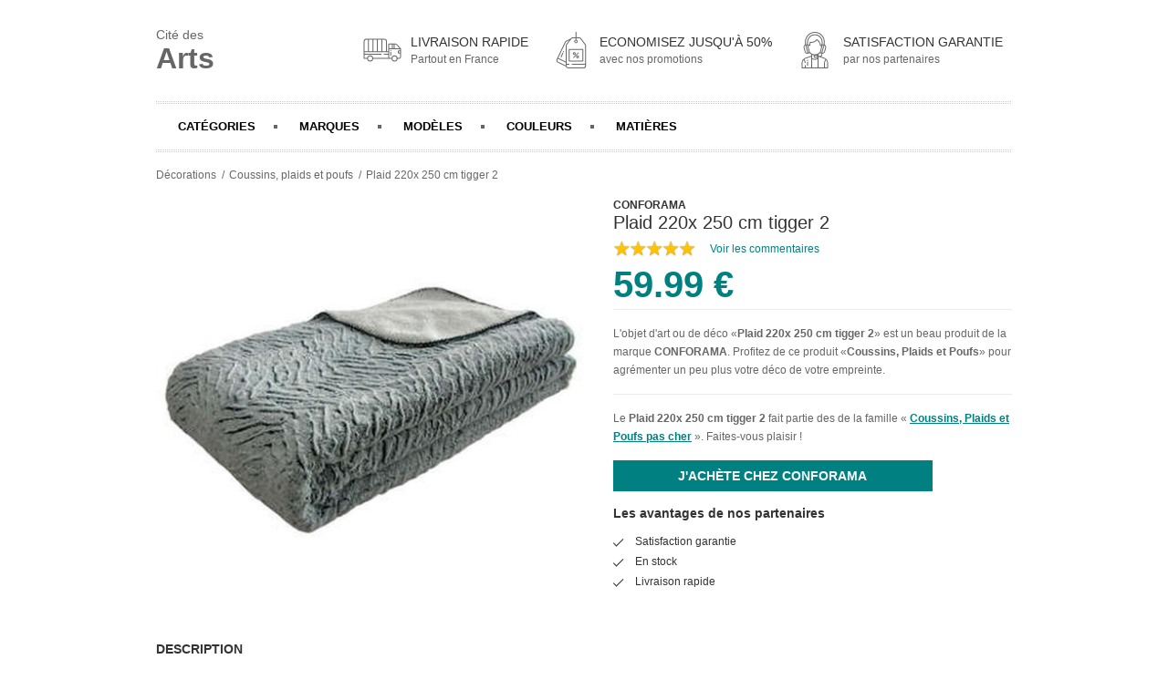

--- FILE ---
content_type: text/html; charset=utf-8
request_url: https://www.citedesarts.com/produits/plaid-220x-250-cm-tigger-2-3614090402131.html
body_size: 9344
content:


<!doctype html>
<html lang="fr">
<head>
  <meta http-equiv="Content-Type" content="text/html; charset=utf-8">
  <title>Plaid 220x 250 cm tigger 2 pas cher prix en promo | 3614090402131</title>
  <meta name="description" content="Votre décoration coussins, plaids et poufs   pas cher à portée de clic. Promotions et soldes réguliers. Livraison rapide et Satisfaction Garantie pour ce produit : Plaid 220x 250 cm tigger 2"/>
  <meta http-equiv="X-UA-Compatible" content="IE=edge">
  <meta name="viewport" content="width=device-width, initial-scale=1.0">
  <meta name="bingbot" content="index, follow, max-snippet:-1, max-image-preview:large, max-video-preview:-1" />
  <link rel="apple-touch-icon" sizes="76x76" href="/apple-touch-icon.png">
  <link rel="icon" type="image/png" sizes="32x32" href="/favicon-32x32.png">
  <link rel="icon" type="image/png" sizes="16x16" href="/favicon-16x16.png">
  <link rel="mask-icon" href="/safari-pinned-tab.svg" color="#5bbad5">
  <meta name="msapplication-TileColor" content="#da532c">
  <meta name="theme-color" content="#ffffff">
  <link rel="stylesheet" href="/assets/styles/style.css">
  <link rel="canonical" href="https://www.citedesarts.com/produits/plaid-220x-250-cm-tigger-2-3614090402131.html">
  <script type="application/ld+json">
  {
    "@context": "http://schema.org",
    "@type": "Product",
    "name": "Plaid 220x 250 cm tigger 2",
    "image": "https://www.citedesarts.com/assets/images/produits/large/plaid-220x-250-cm-tigger-2-3614090402131.jpg",
    "description": "<p>Plaid 220X 250 cm TIGGER 2</p>",
    "productID": "594359",
    "sku": "3614090402131",
    "mpn": "3614090402131",
    "brand": {
      "@type": "Thing",
      "name": "CONFORAMA"
    },
    
    "offers": {
      "@type": "Offer",
      "url": "https://www.citedesarts.com/produits/plaid-220x-250-cm-tigger-2-3614090402131.html",
      "priceCurrency": "EUR",
      "price": "59.99",
      "priceValidUntil": "2021-12-31",
      "itemCondition": "https://schema.org/NewCondition",
      "availability": "http://schema.org/InStock",
      "seller": {
        "@type": "Organization",
        "name": "CONFORAMA"
      }
    }
    
  }
  </script>
</head>
<body>
  <main>
    <div class="pro-page">
      <header class="header">
        <div class="pro-header-nav">
          <div class="pro-brand knil" data-o="b'Lw=='"><span>Cité des</span><br />Arts</div>
          <div class="pro-policies">
            <div class="pro-policy">
              <div class="pro-policy-icon">
                <svg xmlns="http://www.w3.org/2000/svg" id="Layer_1" data-name="Layer 1" viewBox="0 0 512 512" width="42" height="42"><path d="M368,272.392a6,6,0,0,0,6-6v-6.3a6,6,0,0,0-12,0v6.3A6,6,0,0,0,368,272.392Z"/><path d="M368,330.392a6,6,0,0,0,6-6v-39a6,6,0,0,0-12,0v39A6,6,0,0,0,368,330.392Z"/><path d="M503.671,233.473,452.152,177.38A26.025,26.025,0,0,0,433,169H340.729A5.707,5.707,0,0,0,335,174.921V270H317V139.905A35.933,35.933,0,0,0,281.03,104H42.75A35.746,35.746,0,0,0,7,139.905V367.1a5.905,5.905,0,0,0,5.9,5.9H52.681a41,41,0,0,0,81.126,0H378.693a41,41,0,0,0,81.114,0H479.25A25.735,25.735,0,0,0,505,347.1V237.53a5.873,5.873,0,0,0-1.459-4.052ZM256,116h25.03A23.92,23.92,0,0,1,305,139.905V270H256Zm-60,0h48V270H196Zm-60,0h48V270H136Zm-60,0h48V270H76ZM19,139.905A23.734,23.734,0,0,1,42.75,116H64V270H19ZM93.25,396.1a29,29,0,1,1,29-29A29.033,29.033,0,0,1,93.25,396.1ZM335,305H280a6,6,0,0,0,0,12h55v44H133.807a41,41,0,0,0-81.1,0H19V317H240a6,6,0,0,0,0-12H19V282H335Zm86-124h12a14.23,14.23,0,0,1,10.314,4.729L485.6,232H421Zm-24,0h12v51H397Zm-50,0h38v51H347Zm72.25,215.1a29,29,0,1,1,29-29A29.033,29.033,0,0,1,419.25,396.1ZM493,290H476V271h17Zm0-31H474.421A10.67,10.67,0,0,0,464,269.335v22.187A10.8,10.8,0,0,0,474.421,302H493v45.1A13.723,13.723,0,0,1,479.25,361H459.807a41,41,0,0,0-81.114,0H347V244H493Z"/></svg>
              </div>
              <p class="pro-policy-title">Livraison rapide</p>
              <p class="pro-policy-sub">Partout en France</p>
            </div>
            <div class="pro-policy">
              <div class="pro-policy-icon">
                <svg xmlns="http://www.w3.org/2000/svg" id="Layer_1" data-name="Layer 1" viewBox="0 0 512 512" width="42" height="42"><path d="M156.592,266.774a6,6,0,0,0-7.918,3.049l-2.555,5.755a6,6,0,1,0,10.967,4.869l2.555-5.755A6,6,0,0,0,156.592,266.774Z"/><path d="M146.328,289.894a6,6,0,0,0-7.918,3.05l-22.718,51.185A6,6,0,1,0,126.661,349l22.718-51.185A6,6,0,0,0,146.328,289.894Z"/><path d="M388,98.072A35.956,35.956,0,0,0,359.266,84H325V16.511a6,6,0,0,0-12,0V84H278.4a35.956,35.956,0,0,0-28.735,14.072l-2.051,2.7L186.7,132.234a34.711,34.711,0,0,0-15.274,15.722L61.239,377.42a34.544,34.544,0,0,0,16.167,46.037L184.265,474.77C188.494,490.007,202.871,501,219.5,501H418.166A35.483,35.483,0,0,0,454,465.489V197.56a35.782,35.782,0,0,0-7.182-21.566ZM317.675,128.66a5.949,5.949,0,0,0,2.318,0,11.308,11.308,0,1,1-2.318,0ZM183,460.85,82.6,412.639a22.527,22.527,0,0,1-10.544-30.025L77.48,371.32,183,421.99Zm7.516-284.856A36.109,36.109,0,0,0,183,197.56V408.678L82.676,360.5l99.569-207.352a22.645,22.645,0,0,1,9.962-10.254l38.544-19.908ZM442,440H268a6,6,0,0,0,0,12H442v13.489A23.472,23.472,0,0,1,418.166,489H219.5c-13.233,0-24.5-10.277-24.5-23.511V452h33a6,6,0,0,0,0-12H195V197.56a24.4,24.4,0,0,1,5.094-14.458l59.025-77.8A24.138,24.138,0,0,1,278.4,96H313v21.388a23.244,23.244,0,1,0,12,0V96h34.266a23.9,23.9,0,0,1,19.157,9.3l58.817,77.923A23.712,23.712,0,0,1,442,197.56Z"/><path d="M410,241H228a6,6,0,0,0-6,6V401a6,6,0,0,0,6,6H410a6,6,0,0,0,6-6V247A6,6,0,0,0,410,241Zm-6,154H234V253H404Z"/><path d="M297.085,321.844a19.593,19.593,0,1,0-19.593-19.593A19.615,19.615,0,0,0,297.085,321.844Zm0-27.186a7.593,7.593,0,1,1-7.593,7.593A7.6,7.6,0,0,1,297.085,294.658Z"/><path d="M340.582,326.156a19.593,19.593,0,1,0,19.594,19.593A19.615,19.615,0,0,0,340.582,326.156Zm0,27.186a7.593,7.593,0,1,1,7.594-7.593A7.6,7.6,0,0,1,340.582,353.342Z"/><path d="M284.276,358.558a6,6,0,0,0,8.485,0l60.63-60.63a6,6,0,0,0-8.485-8.486l-60.63,60.63A6,6,0,0,0,284.276,358.558Z"/></svg>
              </div>
              <p class="pro-policy-title">Economisez jusqu'à 50%</p>
              <p class="pro-policy-sub">avec nos promotions</p>
            </div>
            <div class="pro-policy">
              <div class="pro-policy-icon">
                <svg id="Layer_1" height="42" viewBox="0 0 512 512" width="42" xmlns="http://www.w3.org/2000/svg" data-name="Layer 1"><path d="m392.669 361.861a6.411 6.411 0 0 0 -.805-.318l-53.384-18.019a25.184 25.184 0 0 0 16.52-23.931v-16.234c1 .075 2.107.126 3.033.126a35.225 35.225 0 0 0 34.012-26.172l14.029-53.244c4.252-16.269-4.074-32.91-18.074-40.16v-39.75c0-72.724-59.275-131.889-132-131.889s-132 59.165-132 131.889v39.75c-14 7.25-22.387 23.888-18.135 40.16l13.94 53.244a35.025 35.025 0 0 0 42.755 25.031l23.252-6.075a98.756 98.756 0 0 0 22.188 17.094v18.521l-87.917 29.658a6 6 0 0 0 -.759.319 73.247 73.247 0 0 0 -40.088 58.894c-.013.165-.236.331-.236.5v72.475a6.624 6.624 0 0 0 6.438 6.27h341.124a6.624 6.624 0 0 0 6.438-6.27v-72.477c0-.167-.227-.333-.24-.5a73.25 73.25 0 0 0 -40.091-58.892zm-184.669 126.139h-74v-25.02a5.979 5.979 0 0 0 -5.979-5.98h-.042a5.979 5.979 0 0 0 -5.979 5.98v25.02h-31v-66.491c2-12.987 6.73-25.154 15.15-34.744a79.992 79.992 0 0 1 15.391 37.108 6.021 6.021 0 0 0 11.924-1.679 95.05 95.05 0 0 0 -18.305-43.646 59.633 59.633 0 0 1 9.155-5.771l83.685-28.228zm135-168.407c0 7.472-5.588 13.407-13.06 13.407h-22.64l-3.3-1.114v-18.542a100.937 100.937 0 0 0 22.113-17.027l16.887 4.474zm1.446-30.955-10.092-2.638 25.546-97.79 10.1 2.638zm.686-104.285a3.427 3.427 0 0 1 -.612 1.736l-7.756 3.628-2.743-11.317a114.976 114.976 0 0 0 -47.209-68.121 6 6 0 0 0 -8.261 1.486 81.123 81.123 0 0 1 -74.7 33.609l-7.337-.789a9.778 9.778 0 0 0 -10.792 8.944l-2.766 34.585c-4.141-.753-10.165-2.036-15.57-3.292a1.622 1.622 0 0 1 -.492-1.051l-2.1-30.4a91.454 91.454 0 1 1 182.475 0zm49.339 36.683-13.912 53.244a23.051 23.051 0 0 1 -24.427 17.1l25.4-97.2a23.057 23.057 0 0 1 12.939 26.856zm-258.471-76.877c0-66.107 53.893-119.889 120-119.889s120 53.782 120 119.889v35.826l-18.211-4.745 1.451-21.04a103.453 103.453 0 1 0 -206.416 0l1.451 21.028-18.275 4.757zm-4.559 130.121-13.912-53.244a23.057 23.057 0 0 1 12.942-26.861l25.4 97.2a23.055 23.055 0 0 1 -24.43-17.095zm36.113 14.358-25.554-97.79 10.1-2.638 25.546 97.79zm21.372-6.93-22.129-84.7c21.705 5 22.961 4.095 25.137 2.508a6.124 6.124 0 0 0 2.5-4.465l3.062-38.287 5.066.546a93.16 93.16 0 0 0 82.109-33.784 102.974 102.974 0 0 1 37.683 57.707l4.473 18.441a6 6 0 0 0 8.373 4.02l9.415-4.4-21.552 82.463a86.085 86.085 0 0 1 -134.141-.045zm96.074 50.292v15h-31v-15zm7 156h-72v-111.316a78.428 78.428 0 0 0 72 0zm0-125.154a66.507 66.507 0 0 1 -72 0v-43.79a93.971 93.971 0 0 0 22.71 5.9 9.146 9.146 0 0 0 -.71 3.558v21.442c0 4.745 3.431 9.043 8.177 9.043h38.633a7.5 7.5 0 0 0 3.19-.708zm86 125.154h-74v-143h1.327l82.3 27.776a59.094 59.094 0 0 1 9.526 6.107 93.559 93.559 0 0 0 -19.153 56.531zm43 0h-31v-52.586a81.78 81.78 0 0 1 16.137-48.2c8.2 9.52 12.863 21.509 14.863 34.3z"/><path d="m158 403.058a6 6 0 0 0 6-6v-6.3a6 6 0 1 0 -12 0v6.3a6 6 0 0 0 6 6z"/><path d="m158 468.058a6 6 0 0 0 6-6v-46a6 6 0 0 0 -12 0v46a6 6 0 0 0 6 6z"/></svg>
              </div>
              <p class="pro-policy-title">Satisfaction garantie</p>
              <p class="pro-policy-sub">par nos partenaires</p>
            </div>
          </div>
        </div>
        <nav>
          <ul>
            <li id="pro-nav-category" class="pro-nav-elt">Catégories</li>
            <li id="pro-nav-brand" class="pro-nav-elt">Marques</li>
            <li id="pro-nav-family" class="pro-nav-elt">Modèles</li>
            <li id="pro-nav-color" class="pro-nav-elt">Couleurs</li>
            <li id="pro-nav-material" class="pro-nav-elt">Matières</li>
          </ul>
        </nav>
      </header>
      <nav class="pro-breadcrumb">
        <ol itemscope="" itemtype="https://schema.org/BreadcrumbList">
          <li itemprop="itemListElement" itemscope="" itemtype="https://schema.org/ListItem">
            <a itemprop="item" href="/">
              <span itemprop="name">Décorations</span>
            </a>
            <meta itemprop="position" content="1">
          </li>
          <li itemprop="itemListElement" itemscope="" itemtype="https://schema.org/ListItem">
            <span itemprop="item" href="https://www.citedesarts.com/coussins-plaids-et-poufs.html">
              <span itemprop="name" class="knil" data-o="b'L2NvdXNzaW5zLXBsYWlkcy1ldC1wb3Vmcy5odG1s'">Coussins, plaids et poufs</span>
            </span>
            <meta itemprop="position" content="2">
          </li>
          <li itemprop="itemListElement" itemscope="" itemtype="https://schema.org/ListItem">
            <meta itemprop="item" content="https://www.citedesarts.com/produits/plaid-220x-250-cm-tigger-2-3614090402131.html">
            <span itemprop="name">Plaid 220x 250 cm tigger 2</span>
            <meta itemprop="position" content="3">
          </li>
        </ol>
      </nav>
      <!-- ----- PRODUCT ----- -->
      <article class="pro-product">
        <div class="pro-product-hero">
          <div class="pro-product-media knil" data-o="b'aHR0cHM6Ly93d3cuYXdpbjEuY29tL3BjbGljay5waHA/cD0zNzA1ODcxNDE3JmE9ODI2OTExJm09NjkyNA=='" title="Plaid 220x 250 cm tigger 2 pas cher">
            <img src="/assets/images/produits/large/plaid-220x-250-cm-tigger-2-3614090402131.jpg" alt="Plaid 220x 250 cm tigger 2 pas cher">
          </div>
          <div class="pro-product-details">
            
            
            <span class="pro-product-brand knil" data-o="b'L2RlY29yYXRpb24tY29uZm9yYW1hLmh0bWw='">CONFORAMA</span>
            
            <h1>Plaid 220x 250 cm tigger 2</h1>
            <div class="pro-rating">
              <span class="stars" data-stars="5">XXXXX</span>
              <span data-o="b'aHR0cHM6Ly93d3cuYXdpbjEuY29tL3BjbGljay5waHA/cD0zNzA1ODcxNDE3JmE9ODI2OTExJm09NjkyNA=='" class="knil">Voir les commentaires</span>
            </div>
            <div class="pro-product-price pro-product-price-left">
              <span class="pro-product-price-search">59.99 €</span>
              
            </div>
            <p class="pro-product-intro">
            

L'objet d'art ou de déco &laquo;<strong>Plaid 220x 250 cm tigger 2</strong>&raquo; est un beau produit de la marque <a href='/decoration-conforama.html'>CONFORAMA</a>. Profitez de ce produit &laquo;<span class='knil' data-o="b'L2NvdXNzaW5zLXBsYWlkcy1ldC1wb3Vmcy5odG1s'">Coussins, Plaids et Poufs</span>&raquo; pour agrémenter un peu plus votre déco de votre empreinte.


          </p>
            <p>Le <strong>Plaid 220x 250 cm tigger 2</strong> fait partie des  de la famille &laquo; <a href="/coussins-plaids-et-poufs.html">Coussins, Plaids et Poufs pas cher</a> &raquo;. Faites-vous plaisir !</p>
            <div class="pro-btn pro-btn-large knil" data-o="b'aHR0cHM6Ly93d3cuYXdpbjEuY29tL3BjbGljay5waHA/cD0zNzA1ODcxNDE3JmE9ODI2OTExJm09NjkyNA=='">J'achète chez CONFORAMA</div>
            <div class="pro-product-assur">
              <div class="pro-product-title">Les avantages de nos partenaires</div>
              <ul class="pro-check-list">
                <li>Satisfaction garantie </li>
                <li>En stock</li>
                <li>Livraison rapide</li>
              </ul>
            </div>
          </div>
        </div>
        <div class="pro-product-content">
          <div class="pro-product-content-desc">
            <div class="pro-product-title">Description</div>
            <p>Plaid 220X 250 cm TIGGER 2</p>
          </div>
          <div class="pro-product-content-generic">
            <div class="pro-product-title">Achat de Coussins, Plaids et Poufs - à prix discount</div>
            <p>

Il est grand temps de se lacher au meilleur prix ! Cité des Arts ce sont aussi des promotions, des réductions et des ventes flash quotidiennes chez nos <strong>partenaires experts en objets d'arts et de décoration</strong>. Choisissez votre <strong>Coussins, Plaids et Poufs -</strong> à petit prix, mais aussi une large offre d'objets &laquo;Coussins, Plaids et Poufs&raquo; vous est accessible à un meilleur prix sur Cité des Arts ! Cap sur les bonnes affaires avec le rayon Coussins, Plaids et Poufs de Cité des Arts ! Consultez nos avis sur le <strong>Plaid 220x 250 cm tigger 2</strong> et comparez notre offre <strong>Coussins, Plaids et Poufs -</strong>, vous verrez ! Et vous chers clients pour quoi craquerez-vous ? ! Retrouvez des <strong>promos et des soldes</strong> sur les <strong>meilleures ventes de Coussins, Plaids et Poufs</strong> et les derniers coups de coeur des clients en <strong>Coussins, Plaids et Poufs -</strong>. Vous y trouverez sans peine votre bonheur !

</p>
          </div>
          <div class="pro-product-content-details">
            <div class="pro-product-title">Présentation produit : Plaid 220x 250 cm tigger 2</div>
            <p>Moderne ou plus classiques, ce style d'objet &laquo;<strong>Coussins, Plaids et Poufs </strong>&raquo; s'adapte très aisement à votre intérieur, quelque soit votre style. Ce <strong>modèle d'objets déco</strong> existe en différentes versions pour plus de plaisir. <strong>Plaid 220x 250 cm tigger 2</strong> est un bon choix pour agrémenter votre ambiance d'une <strong>touche d'art fraiche et moderne</strong>. Un bel <strong>objet d'art par cher</strong> pour <strong>beaucoup de plaisir visuel.</strong>.</p>
            <table class="pro-product-table">
              <tbody>
                <tr>
                  <th colspan="2">Informations générales sur le produit</th>
                </tr>
                <tr>
                  <td>Marque</td>
                  <td>CONFORAMA</td>
                </tr>
                <tr>
                  <td>Nom du produit</td>
                  <td>Plaid 220x 250 cm tigger 2</td>
                </tr>
                <tr>
                  <td>Catégorie</td>
                  <td>Coussins, Plaids et Poufs</td>
                </tr>
                <tr>
                  <th colspan="2">Général</th>
                </tr>
                <tr>
                  <td>Modèle</td>
                  <td>Décoration - pas cher</td>
                </tr>
                <tr>
                  <td>Type de Produit</td>
                  <td>Coussins, plaids et poufs</td>
                </tr>
                <tr>
                  <td>Matières</td>
                  <td>- </td>
                </tr>
                <tr>
                  <td>Couleur(s)</td>
                  <td></td>
                </tr>
                <tr>
                  <td>Couleur(s) normalisée(s)</td>
                  <td>Non précisée(s) </td>
                </tr>
                <tr>
                  <th colspan="2">Poids et Dimensions</th>
                </tr>
                <tr>
                  <td>Dimensions</td>
                  <td>-</td>
                </tr>
                <tr>
                  <td>Poids</td>
                  <td>-</td>
                </tr>
                <tr>
                  <th colspan="2">Divers</th>
                </tr>
                <tr>
                  <td>Marchand</td>
                  <td>CONFORAMA</td>
                </tr>
                <tr>
                  <td>Produit Id</td>
                  <td>594359</td>
                </tr>
                <tr>
                  <td>EAN</td>
                  <td>3614090402131</td>
                </tr>
              </tbody>
            </table>
          </div>
        </div>
      </article>
      <div class="pro-product-categories" id="pro-categories">
        <div class="pro-product-categories-intro">
          <h2>Envie de découvrir d'autres objets d'arts et de décorations pas chers ?</h2>
          <span>Faites-vous plaisir avec nos différentes familles d'objets déco originaux</span>
        </div>
        <ul class="pro-category-nav no-border">
          
          
          <li data-o="b'L2FydHMtZGUtbGEtdGFibGUuaHRtbA=='" title=" arts de la table pas cher" class="knil pro-cat-arts-de-la-table">
            <img src="/assets/images/categories/arts-de-la-table.jpg" alt="Arts de la table pas cher">
            <div class="title"> arts de la table</div>
          </li>
          
          
          <li data-o="b'L2F1dHJlcy1vYmpldHMtZGVjby5odG1s'" title=" autres objets déco pas cher" class="knil pro-cat-autres-objets-deco">
            <img src="/assets/images/categories/autres-objets-deco.jpg" alt="Autres objets Déco pas cher">
            <div class="title"> autres objets déco</div>
          </li>
          
          
          <li data-o="b'L2Jpam91eC5odG1s'" title=" bijoux pas cher" class="knil pro-cat-bijoux">
            <img src="/assets/images/categories/bijoux.jpg" alt="Bijoux pas cher">
            <div class="title"> bijoux</div>
          </li>
          
          
          <li data-o="b'L2JvdWdpZXMuaHRtbA=='" title=" bougies pas cher" class="knil pro-cat-bougies">
            <img src="/assets/images/categories/bougies.jpg" alt="Bougies pas cher">
            <div class="title"> bougies</div>
          </li>
          
          
          <li data-o="b'L2NvdXNzaW5zLXBsYWlkcy1ldC1wb3Vmcy5odG1s'" title=" coussins, plaids et poufs pas cher" class="knil pro-cat-coussins-plaids-et-poufs">
            <img src="/assets/images/categories/coussins-plaids-et-poufs.jpg" alt="Coussins, Plaids et Poufs pas cher">
            <div class="title"> coussins, plaids et poufs</div>
          </li>
          
          
          <li data-o="b'L2RlY29yYXRpb25zLWVuZmFudC5odG1s'" title=" décorations enfant pas cher" class="knil pro-cat-decorations-enfant">
            <img src="/assets/images/categories/decorations-enfant.jpg" alt="Décorations Enfant pas cher">
            <div class="title"> décorations enfant</div>
          </li>
          
          
          <li data-o="b'L2RlY29yYXRpb25zLWV4dGVyaWV1cmVzLmh0bWw='" title=" décorations extérieures pas cher" class="knil pro-cat-decorations-exterieures">
            <img src="/assets/images/categories/decorations-exterieures.jpg" alt="Décorations extérieures pas cher">
            <div class="title"> décorations extérieures</div>
          </li>
          
          
          <li data-o="b'L2RlY29yYXRpb25zLW11cmFsZXMuaHRtbA=='" title=" décorations murales pas cher" class="knil pro-cat-decorations-murales">
            <img src="/assets/images/categories/decorations-murales.jpg" alt="Décorations murales pas cher">
            <div class="title"> décorations murales</div>
          </li>
          
          
          <li data-o="b'L2RlY29yYXRpb25zLW5vZWwuaHRtbA=='" title=" décorations noël pas cher" class="knil pro-cat-decorations-noel">
            <img src="/assets/images/categories/decorations-noel.jpg" alt="Décorations Noël pas cher">
            <div class="title"> décorations noël</div>
          </li>
          
          
          <li data-o="b'L2ZpZ3VyaW5lcy1zdGF0dWV0dGVzLmh0bWw='" title=" figurines & statuettes pas cher" class="knil pro-cat-figurines-statuettes">
            <img src="/assets/images/categories/figurines-statuettes.jpg" alt="Figurines & Statuettes pas cher">
            <div class="title"> figurines & statuettes</div>
          </li>
          
          
          <li data-o="b'L2xpbmdlLWRlLW1haXNvbi5odG1s'" title=" linge de maison pas cher" class="knil pro-cat-linge-de-maison">
            <img src="/assets/images/categories/linge-de-maison.jpg" alt="Linge de maison pas cher">
            <div class="title"> linge de maison</div>
          </li>
          
          
          <li data-o="b'L2x1bWluYWlyZXMuaHRtbA=='" title=" luminaires pas cher" class="knil pro-cat-luminaires">
            <img src="/assets/images/categories/luminaires.jpg" alt="Luminaires pas cher">
            <div class="title"> luminaires</div>
          </li>
          
          
          <li data-o="b'L21pcm9pcnMuaHRtbA=='" title=" miroirs pas cher" class="knil pro-cat-miroirs">
            <img src="/assets/images/categories/miroirs.jpg" alt="Miroirs pas cher">
            <div class="title"> miroirs</div>
          </li>
          
          
          <li data-o="b'L3BsYW50ZXMtYXJ0aWZpY2llbGxlcy5odG1s'" title=" plantes artificielles pas cher" class="knil pro-cat-plantes-artificielles">
            <img src="/assets/images/categories/plantes-artificielles.jpg" alt="Plantes artificielles pas cher">
            <div class="title"> plantes artificielles</div>
          </li>
          
          
          <li data-o="b'L3JhbmdlbWVudHMtZGVjby5odG1s'" title=" rangements déco pas cher" class="knil pro-cat-rangements-deco">
            <img src="/assets/images/categories/rangements-deco.jpg" alt="Rangements déco pas cher">
            <div class="title"> rangements déco</div>
          </li>
          
          
          <li data-o="b'L3RhYmxlYXV4LWFmZmljaGVzLmh0bWw='" title=" tableaux & affiches pas cher" class="knil pro-cat-tableaux-affiches">
            <img src="/assets/images/categories/tableaux-affiches.jpg" alt="Tableaux & Affiches pas cher">
            <div class="title"> tableaux & affiches</div>
          </li>
          
          
          <li data-o="b'L3RhcGlzLmh0bWw='" title=" tapis pas cher" class="knil pro-cat-tapis">
            <img src="/assets/images/categories/tapis.jpg" alt="Tapis pas cher">
            <div class="title"> tapis</div>
          </li>
          
        </ul>
      </div>
    </div>
    <div class="pro-filter-panel" id="pro-nav-category-filter">
      <div class="pro-filter-panel-header">
        <h3>Choisissez votre catégorie de Décoration</h3>
        <svg class="pro-filter-panel-close">
          <line x1="1.77%" y1="1.77%" x2="98.23%" y2="98.23%" stroke="currentColor" stroke-width="15%"></line>
          <line x1="1.77%" y1="98.23%" x2="98.23%" y2="1.77%" stroke="currentColor" stroke-width="15%"></line>
        </svg>
      </div>
      <ul class="pro-category-nav no-border">
        
        
        <li data-o="b'L2FydHMtZGUtbGEtdGFibGUuaHRtbA=='" title=" arts de la table pas cher" class="knil pro-cat-arts-de-la-table">
          <img src="/assets/images/categories/arts-de-la-table.jpg" alt="Arts de la table pas cher">
          <div class="title"> arts de la table</div>
        </li>
        
        
        <li data-o="b'L2F1dHJlcy1vYmpldHMtZGVjby5odG1s'" title=" autres objets déco pas cher" class="knil pro-cat-autres-objets-deco">
          <img src="/assets/images/categories/autres-objets-deco.jpg" alt="Autres objets Déco pas cher">
          <div class="title"> autres objets déco</div>
        </li>
        
        
        <li data-o="b'L2Jpam91eC5odG1s'" title=" bijoux pas cher" class="knil pro-cat-bijoux">
          <img src="/assets/images/categories/bijoux.jpg" alt="Bijoux pas cher">
          <div class="title"> bijoux</div>
        </li>
        
        
        <li data-o="b'L2JvdWdpZXMuaHRtbA=='" title=" bougies pas cher" class="knil pro-cat-bougies">
          <img src="/assets/images/categories/bougies.jpg" alt="Bougies pas cher">
          <div class="title"> bougies</div>
        </li>
        
        
        <li data-o="b'L2NvdXNzaW5zLXBsYWlkcy1ldC1wb3Vmcy5odG1s'" title=" coussins, plaids et poufs pas cher" class="knil pro-cat-coussins-plaids-et-poufs">
          <img src="/assets/images/categories/coussins-plaids-et-poufs.jpg" alt="Coussins, Plaids et Poufs pas cher">
          <div class="title"> coussins, plaids et poufs</div>
        </li>
        
        
        <li data-o="b'L2RlY29yYXRpb25zLWVuZmFudC5odG1s'" title=" décorations enfant pas cher" class="knil pro-cat-decorations-enfant">
          <img src="/assets/images/categories/decorations-enfant.jpg" alt="Décorations Enfant pas cher">
          <div class="title"> décorations enfant</div>
        </li>
        
        
        <li data-o="b'L2RlY29yYXRpb25zLWV4dGVyaWV1cmVzLmh0bWw='" title=" décorations extérieures pas cher" class="knil pro-cat-decorations-exterieures">
          <img src="/assets/images/categories/decorations-exterieures.jpg" alt="Décorations extérieures pas cher">
          <div class="title"> décorations extérieures</div>
        </li>
        
        
        <li data-o="b'L2RlY29yYXRpb25zLW11cmFsZXMuaHRtbA=='" title=" décorations murales pas cher" class="knil pro-cat-decorations-murales">
          <img src="/assets/images/categories/decorations-murales.jpg" alt="Décorations murales pas cher">
          <div class="title"> décorations murales</div>
        </li>
        
        
        <li data-o="b'L2RlY29yYXRpb25zLW5vZWwuaHRtbA=='" title=" décorations noël pas cher" class="knil pro-cat-decorations-noel">
          <img src="/assets/images/categories/decorations-noel.jpg" alt="Décorations Noël pas cher">
          <div class="title"> décorations noël</div>
        </li>
        
        
        <li data-o="b'L2ZpZ3VyaW5lcy1zdGF0dWV0dGVzLmh0bWw='" title=" figurines & statuettes pas cher" class="knil pro-cat-figurines-statuettes">
          <img src="/assets/images/categories/figurines-statuettes.jpg" alt="Figurines & Statuettes pas cher">
          <div class="title"> figurines & statuettes</div>
        </li>
        
        
        <li data-o="b'L2xpbmdlLWRlLW1haXNvbi5odG1s'" title=" linge de maison pas cher" class="knil pro-cat-linge-de-maison">
          <img src="/assets/images/categories/linge-de-maison.jpg" alt="Linge de maison pas cher">
          <div class="title"> linge de maison</div>
        </li>
        
        
        <li data-o="b'L2x1bWluYWlyZXMuaHRtbA=='" title=" luminaires pas cher" class="knil pro-cat-luminaires">
          <img src="/assets/images/categories/luminaires.jpg" alt="Luminaires pas cher">
          <div class="title"> luminaires</div>
        </li>
        
        
        <li data-o="b'L21pcm9pcnMuaHRtbA=='" title=" miroirs pas cher" class="knil pro-cat-miroirs">
          <img src="/assets/images/categories/miroirs.jpg" alt="Miroirs pas cher">
          <div class="title"> miroirs</div>
        </li>
        
        
        <li data-o="b'L3BsYW50ZXMtYXJ0aWZpY2llbGxlcy5odG1s'" title=" plantes artificielles pas cher" class="knil pro-cat-plantes-artificielles">
          <img src="/assets/images/categories/plantes-artificielles.jpg" alt="Plantes artificielles pas cher">
          <div class="title"> plantes artificielles</div>
        </li>
        
        
        <li data-o="b'L3JhbmdlbWVudHMtZGVjby5odG1s'" title=" rangements déco pas cher" class="knil pro-cat-rangements-deco">
          <img src="/assets/images/categories/rangements-deco.jpg" alt="Rangements déco pas cher">
          <div class="title"> rangements déco</div>
        </li>
        
        
        <li data-o="b'L3RhYmxlYXV4LWFmZmljaGVzLmh0bWw='" title=" tableaux & affiches pas cher" class="knil pro-cat-tableaux-affiches">
          <img src="/assets/images/categories/tableaux-affiches.jpg" alt="Tableaux & Affiches pas cher">
          <div class="title"> tableaux & affiches</div>
        </li>
        
        
        <li data-o="b'L3RhcGlzLmh0bWw='" title=" tapis pas cher" class="knil pro-cat-tapis">
          <img src="/assets/images/categories/tapis.jpg" alt="Tapis pas cher">
          <div class="title"> tapis</div>
        </li>
        
      </ul>
    </div>
    <div class="pro-filter-panel" id="pro-nav-brand-filter">
      <div class="pro-filter-panel-header">
        <h3>Choisissez votre marque de Décoration</h3>
        <svg class="pro-filter-panel-close">
          <line x1="1.77%" y1="1.77%" x2="98.23%" y2="98.23%" stroke="currentColor" stroke-width="15%"></line>
          <line x1="1.77%" y1="98.23%" x2="98.23%" y2="1.77%" stroke="currentColor" stroke-width="15%"></line>
        </svg>
      </div>
      <ul>
        
        
        <li><span class="knil pro-badge pro-badge-primary" data-o=b'L2RlY29yYXRpb24tYW0tcG0uaHRtbA==' title='Décoration AM.PM pas cher'>Am.pm (827)</span></li>
        
        
        <li><span class="knil pro-badge pro-badge-primary" data-o=b'L2RlY29yYXRpb24tYXRtb3NwaGVyYS5odG1s' title='Décoration ATMOSPHERA pas cher'>Atmosphera (6)</span></li>
        
        
        <li><span class="knil pro-badge pro-badge-primary" data-o=b'L2RlY29yYXRpb24tYXlhLmh0bWw=' title='Décoration AYA pas cher'>Aya (1)</span></li>
        
        
        <li><span class="knil pro-badge pro-badge-primary" data-o=b'L2RlY29yYXRpb24tYmVrYS5odG1s' title='Décoration BEKA pas cher'>Beka (2)</span></li>
        
        
        <li><span class="knil pro-badge pro-badge-primary" data-o=b'L2RlY29yYXRpb24tYmlsYm9xdWV0LWRlY28uaHRtbA==' title='Décoration BILBOQUET DECO pas cher'>Bilboquet deco (6)</span></li>
        
        
        <li><span class="knil pro-badge pro-badge-primary" data-o=b'L2RlY29yYXRpb24tYm9kdW0uaHRtbA==' title='Décoration BODUM pas cher'>Bodum (4)</span></li>
        
        
        <li><span class="knil pro-badge pro-badge-primary" data-o=b'L2RlY29yYXRpb24tYnV0Lmh0bWw=' title='Décoration BUT pas cher'>But (1341)</span></li>
        
        
        <li><span class="knil pro-badge pro-badge-primary" data-o=b'L2RlY29yYXRpb24tY2Fycy5odG1s' title='Décoration CARS pas cher'>Cars (1)</span></li>
        
        
        <li><span class="knil pro-badge pro-badge-primary" data-o=b'L2RlY29yYXRpb24tY29jYS1jb2xhLmh0bWw=' title='Décoration COCA COLA pas cher'>Coca cola (3)</span></li>
        
        
        <li><span class="knil pro-badge pro-badge-primary" data-o=b'L2RlY29yYXRpb24tY29uZm9yYW1hLmh0bWw=' title='Décoration CONFORAMA pas cher'>Conforama (1514)</span></li>
        
        
        <li><span class="knil pro-badge pro-badge-primary" data-o=b'L2RlY29yYXRpb24tY290ZS1kZWNvLmh0bWw=' title='Décoration COTE DECO pas cher'>Cote deco (2)</span></li>
        
        
        <li><span class="knil pro-badge pro-badge-primary" data-o=b'L2RlY29yYXRpb24tZG9kby5odG1s' title='Décoration DODO pas cher'>Dodo (48)</span></li>
        
        
        <li><span class="knil pro-badge pro-badge-primary" data-o=b'L2RlY29yYXRpb24tZHJlYW1lYS5odG1s' title='Décoration DREAMEA pas cher'>Dreamea (70)</span></li>
        
        
        <li><span class="knil pro-badge pro-badge-primary" data-o=b'L2RlY29yYXRpb24tZHVib3N0LWxhZ3Vpb2xlLmh0bWw=' title='Décoration DUBOST LAGUIOLE pas cher'>Dubost laguiole (2)</span></li>
        
        
        <li><span class="knil pro-badge pro-badge-primary" data-o=b'L2RlY29yYXRpb24tZ2FicmllbGxlLXBhcmlzLmh0bWw=' title='Décoration GABRIELLE PARIS pas cher'>Gabrielle paris (1)</span></li>
        
        
        <li><span class="knil pro-badge pro-badge-primary" data-o=b'L2RlY29yYXRpb24tbGEtcmVkb3V0ZS1pbnRlcmlldXJzLmh0bWw=' title='Décoration LA REDOUTE INTERIEURS pas cher'>La redoute interieurs (1114)</span></li>
        
        
        <li><span class="knil pro-badge pro-badge-primary" data-o=b'L2RlY29yYXRpb24tbGUtcm9pLWxpb24uaHRtbA==' title='Décoration LE ROI LION pas cher'>Le roi lion (2)</span></li>
        
        
        <li><span class="knil pro-badge pro-badge-primary" data-o=b'L2RlY29yYXRpb24tbGluZWEtbmF0dXJhLmh0bWw=' title='Décoration LINEA NATURA pas cher'>Linea natura (75)</span></li>
        
        
        <li><span class="knil pro-badge pro-badge-primary" data-o=b'L2RlY29yYXRpb24tbGlzYS1kYWxiYW4uaHRtbA==' title='Décoration LISA DALBAN pas cher'>Lisa dalban (1)</span></li>
        
        
        <li><span class="knil pro-badge pro-badge-primary" data-o=b'L2RlY29yYXRpb24tbWFyaWUtbG91LWNyZWF0aW9uLmh0bWw=' title='Décoration MARIE-LOU CREATION pas cher'>Marie-lou creation (5)</span></li>
        
        
        <li><span class="knil pro-badge pro-badge-primary" data-o=b'L2RlY29yYXRpb24tbWF0dC1yb3NlLmh0bWw=' title='Décoration MATT & ROSE pas cher'>Matt & rose (6)</span></li>
        
        
        <li><span class="knil pro-badge pro-badge-primary" data-o=b'L2RlY29yYXRpb24tbWlubmllLmh0bWw=' title='Décoration MINNIE pas cher'>Minnie (1)</span></li>
        
        
        <li><span class="knil pro-badge pro-badge-primary" data-o=b'L2RlY29yYXRpb24tbWlyYWN1bG91cy5odG1s' title='Décoration MIRACULOUS pas cher'>Miraculous (1)</span></li>
        
        
        <li><span class="knil pro-badge pro-badge-primary" data-o=b'L2RlY29yYXRpb24tbW9kZXJuLWxpdmluZy5odG1s' title='Décoration MODERN LIVING pas cher'>Modern living (104)</span></li>
        
        
        <li><span class="knil pro-badge pro-badge-primary" data-o=b'L2RlY29yYXRpb24tcGhpbGlwcy5odG1s' title='Décoration PHILIPS pas cher'>Philips (51)</span></li>
        
        
        <li><span class="knil pro-badge pro-badge-primary" data-o=b'L2RlY29yYXRpb24tcHlyZXguaHRtbA==' title='Décoration PYREX pas cher'>Pyrex (1)</span></li>
        
        
        <li><span class="knil pro-badge pro-badge-primary" data-o=b'L2RlY29yYXRpb24tcmVpbmUtZGVzLW5laWdlcy5odG1s' title='Décoration REINE DES NEIGES pas cher'>Reine des neiges (1)</span></li>
        
        
        <li><span class="knil pro-badge pro-badge-primary" data-o=b'L2RlY29yYXRpb24tc2V5bmF2ZS5odG1s' title='Décoration SEYNAVE pas cher'>Seynave (1)</span></li>
        
        
        <li><span class="knil pro-badge pro-badge-primary" data-o=b'L2RlY29yYXRpb24tc2lnbmF0dXJlLmh0bWw=' title='Décoration SIGNATURE pas cher'>Signature (5)</span></li>
        
        
        <li><span class="knil pro-badge pro-badge-primary" data-o=b'L2RlY29yYXRpb24tc2l0cmFtLmh0bWw=' title='Décoration SITRAM pas cher'>Sitram (10)</span></li>
        
        
        <li><span class="knil pro-badge pro-badge-primary" data-o=b'L2RlY29yYXRpb24tdGltZS5odG1s' title='Décoration TIME pas cher'>Time (84)</span></li>
        
        
        <li><span class="knil pro-badge pro-badge-primary" data-o=b'L2RlY29yYXRpb24teGlhb21pLmh0bWw=' title='Décoration XIAOMI pas cher'>Xiaomi (1)</span></li>
        
        
        <li><span class="knil pro-badge pro-badge-primary" data-o=b'L2RlY29yYXRpb24temFuZGlhcmEuaHRtbA==' title='Décoration ZANDIARA pas cher'>Zandiara (41)</span></li>
        
      </ul>
    </div>
    <div class="pro-filter-panel" id="pro-nav-family-filter">
      <div class="pro-filter-panel-header">
        <h3>Choisissez votre famille de Décoration</h3>
        <svg class="pro-filter-panel-close">
          <line x1="1.77%" y1="1.77%" x2="98.23%" y2="98.23%" stroke="currentColor" stroke-width="15%"></line>
          <line x1="1.77%" y1="98.23%" x2="98.23%" y2="1.77%" stroke="currentColor" stroke-width="15%"></line>
        </svg>
      </div>
      <ul>
        
        
        <li><span class="knil pro-badge pro-badge-primary" data-o=b'L2RlY29yYXRpb24tbGVkLmh0bWw=' title='Décoration led pas cher'>Led (272)</span></li>
        
        
        <li><span class="knil pro-badge pro-badge-primary" data-o=b'L2RlY29yYXRpb24tdmludGFnZS5odG1s' title='Décoration vintage pas cher'>Vintage (33)</span></li>
        
      </ul>
    </div>
    <div class="pro-filter-panel" id="pro-nav-material-filter">
      <div class="pro-filter-panel-header">
        <h3>Choisissez la matière de votre Décoration</h3>
        <svg class="pro-filter-panel-close">
          <line x1="1.77%" y1="1.77%" x2="98.23%" y2="98.23%" stroke="currentColor" stroke-width="15%"></line>
          <line x1="1.77%" y1="98.23%" x2="98.23%" y2="1.77%" stroke="currentColor" stroke-width="15%"></line>
        </svg>
      </div>
      <ul>
        
        
        <li><span class="knil pro-badge pro-badge-primary" data-o=b'L2RlY29yYXRpb24tYWNyeWxpcXVlLmh0bWw=' title='Décoration acrylique pas cher'>Acrylique (1)</span></li>
        
        
        <li><span class="knil pro-badge pro-badge-primary" data-o=b'L2RlY29yYXRpb24tYWx1bWluaXVtLmh0bWw=' title='Décoration aluminium pas cher'>Aluminium (11)</span></li>
        
        
        <li><span class="knil pro-badge pro-badge-primary" data-o=b'L2RlY29yYXRpb24tYmV0b24uaHRtbA==' title='Décoration béton pas cher'>Béton (14)</span></li>
        
        
        <li><span class="knil pro-badge pro-badge-primary" data-o=b'L2RlY29yYXRpb24tYm9pcy5odG1s' title='Décoration bois pas cher'>Bois (290)</span></li>
        
        
        <li><span class="knil pro-badge pro-badge-primary" data-o=b'L2RlY29yYXRpb24tY2VyYW1pcXVlLmh0bWw=' title='Décoration céramique pas cher'>Céramique (168)</span></li>
        
        
        <li><span class="knil pro-badge pro-badge-primary" data-o=b'L2RlY29yYXRpb24tY2hhbnZyZS5odG1s' title='Décoration chanvre pas cher'>Chanvre (11)</span></li>
        
        
        <li><span class="knil pro-badge pro-badge-primary" data-o=b'L2RlY29yYXRpb24tY290b24uaHRtbA==' title='Décoration coton pas cher'>Coton (134)</span></li>
        
        
        <li><span class="knil pro-badge pro-badge-primary" data-o=b'L2RlY29yYXRpb24tY3Vpci5odG1s' title='Décoration cuir pas cher'>Cuir (3)</span></li>
        
        
        <li><span class="knil pro-badge pro-badge-primary" data-o=b'L2RlY29yYXRpb24tZWF1Lmh0bWw=' title='Décoration eau pas cher'>Eau (8)</span></li>
        
        
        <li><span class="knil pro-badge pro-badge-primary" data-o=b'L2RlY29yYXRpb24tZmFpZW5jZS5odG1s' title='Décoration faïence pas cher'>Faïence (32)</span></li>
        
        
        <li><span class="knil pro-badge pro-badge-primary" data-o=b'L2RlY29yYXRpb24tZmV1dHJpbmUuaHRtbA==' title='Décoration feutrine pas cher'>Feutrine (1)</span></li>
        
        
        <li><span class="knil pro-badge pro-badge-primary" data-o=b'L2RlY29yYXRpb24tZm91cnJ1cmUuaHRtbA==' title='Décoration fourrure pas cher'>Fourrure (13)</span></li>
        
        
        <li><span class="knil pro-badge pro-badge-primary" data-o=b'L2RlY29yYXRpb24tZ3Jlcy5odG1s' title='Décoration grès pas cher'>Grès (91)</span></li>
        
        
        <li><span class="knil pro-badge pro-badge-primary" data-o=b'L2RlY29yYXRpb24taW5veC5odG1s' title='Décoration inox pas cher'>Inox (48)</span></li>
        
        
        <li><span class="knil pro-badge pro-badge-primary" data-o=b'L2RlY29yYXRpb24tanV0ZS5odG1s' title='Décoration jute pas cher'>Jute (82)</span></li>
        
        
        <li><span class="knil pro-badge pro-badge-primary" data-o=b'L2RlY29yYXRpb24tbGFpbmUuaHRtbA==' title='Décoration laine pas cher'>Laine (102)</span></li>
        
        
        <li><span class="knil pro-badge pro-badge-primary" data-o=b'L2RlY29yYXRpb24tbGFpdG9uLmh0bWw=' title='Décoration laiton pas cher'>Laiton (19)</span></li>
        
        
        <li><span class="knil pro-badge pro-badge-primary" data-o=b'L2RlY29yYXRpb24tbGFxdWUuaHRtbA==' title='Décoration laqué pas cher'>Laqué (1)</span></li>
        
        
        <li><span class="knil pro-badge pro-badge-primary" data-o=b'L2RlY29yYXRpb24tbGluLmh0bWw=' title='Décoration lin pas cher'>Lin (51)</span></li>
        
        
        <li><span class="knil pro-badge pro-badge-primary" data-o=b'L2RlY29yYXRpb24tbWFyYnJlLmh0bWw=' title='Décoration marbre pas cher'>Marbre (16)</span></li>
        
        
        <li><span class="knil pro-badge pro-badge-primary" data-o=b'L2RlY29yYXRpb24tbWVkaXVtLW1kZi5odG1s' title='Décoration médium (mdf) pas cher'>Médium (mdf) (39)</span></li>
        
        
        <li><span class="knil pro-badge pro-badge-primary" data-o=b'L2RlY29yYXRpb24tbWV0YWwuaHRtbA==' title='Décoration métal pas cher'>Métal (580)</span></li>
        
        
        <li><span class="knil pro-badge pro-badge-primary" data-o=b'L2RlY29yYXRpb24tcGFwaWVyLmh0bWw=' title='Décoration papier pas cher'>Papier (25)</span></li>
        
        
        <li><span class="knil pro-badge pro-badge-primary" data-o=b'L2RlY29yYXRpb24tcGxhc3RpcXVlLmh0bWw=' title='Décoration plastique pas cher'>Plastique (173)</span></li>
        
        
        <li><span class="knil pro-badge pro-badge-primary" data-o=b'L2RlY29yYXRpb24tcGxleGlnbGFzcy5odG1s' title='Décoration plexiglass pas cher'>Plexiglass (4)</span></li>
        
        
        <li><span class="knil pro-badge pro-badge-primary" data-o=b'L2RlY29yYXRpb24tcG9seWVzdGVyLmh0bWw=' title='Décoration polyester pas cher'>Polyester (9)</span></li>
        
        
        <li><span class="knil pro-badge pro-badge-primary" data-o=b'L2RlY29yYXRpb24tcG9yY2VsYWluZS5odG1s' title='Décoration porcelaine pas cher'>Porcelaine (22)</span></li>
        
        
        <li><span class="knil pro-badge pro-badge-primary" data-o=b'L2RlY29yYXRpb24tcHZjLmh0bWw=' title='Décoration pvc pas cher'>Pvc (8)</span></li>
        
        
        <li><span class="knil pro-badge pro-badge-primary" data-o=b'L2RlY29yYXRpb24tcmFiYW5lLmh0bWw=' title='Décoration rabane pas cher'>Rabane (9)</span></li>
        
        
        <li><span class="knil pro-badge pro-badge-primary" data-o=b'L2RlY29yYXRpb24tcmFwaGlhLmh0bWw=' title='Décoration raphia pas cher'>Raphia (2)</span></li>
        
        
        <li><span class="knil pro-badge pro-badge-primary" data-o=b'L2RlY29yYXRpb24tcmVzaW5lLmh0bWw=' title='Décoration résine pas cher'>Résine (20)</span></li>
        
        
        <li><span class="knil pro-badge pro-badge-primary" data-o=b'L2RlY29yYXRpb24tcm90aW4uaHRtbA==' title='Décoration rotin pas cher'>Rotin (63)</span></li>
        
        
        <li><span class="knil pro-badge pro-badge-primary" data-o=b'L2RlY29yYXRpb24tc2lzYWwuaHRtbA==' title='Décoration sisal pas cher'>Sisal (7)</span></li>
        
        
        <li><span class="knil pro-badge pro-badge-primary" data-o=b'L2RlY29yYXRpb24tdGVycmUtY3VpdGUuaHRtbA==' title='Décoration terre cuite pas cher'>Terre cuite (11)</span></li>
        
        
        <li><span class="knil pro-badge pro-badge-primary" data-o=b'L2RlY29yYXRpb24tdGlzc3UuaHRtbA==' title='Décoration tissu pas cher'>Tissu (52)</span></li>
        
        
        <li><span class="knil pro-badge pro-badge-primary" data-o=b'L2RlY29yYXRpb24tdmVsb3Vycy5odG1s' title='Décoration velours pas cher'>Velours (6)</span></li>
        
        
        <li><span class="knil pro-badge pro-badge-primary" data-o=b'L2RlY29yYXRpb24tdmVycmUuaHRtbA==' title='Décoration verre pas cher'>Verre (249)</span></li>
        
        
        <li><span class="knil pro-badge pro-badge-primary" data-o=b'L2RlY29yYXRpb24tdmlueWxlLmh0bWw=' title='Décoration vinyle pas cher'>Vinyle (1)</span></li>
        
        
        <li><span class="knil pro-badge pro-badge-primary" data-o=b'L2RlY29yYXRpb24tdmlzY29zZS5odG1s' title='Décoration viscose pas cher'>Viscose (93)</span></li>
        
      </ul>
    </div>
    <div class="pro-filter-panel" id="pro-nav-color-filter">
      <div class="pro-filter-panel-header">
        <h3>Choisissez la couleur de votre Décoration</h3>
        <svg class="pro-filter-panel-close">
          <line x1="1.77%" y1="1.77%" x2="98.23%" y2="98.23%" stroke="currentColor" stroke-width="15%"></line>
          <line x1="1.77%" y1="98.23%" x2="98.23%" y2="1.77%" stroke="currentColor" stroke-width="15%"></line>
        </svg>
      </div>
      <ul>
        
        
        <li><span class="knil pro-badge pro-badge-primary" data-o=b'L2RlY29yYXRpb24tYmVpZ2UuaHRtbA==' title='Décoration beige pas cher'>Beige (651)</span></li>
        
        
        <li><span class="knil pro-badge pro-badge-primary" data-o=b'L2RlY29yYXRpb24tYmxhbmMuaHRtbA==' title='Décoration blanc pas cher'>Blanc (691)</span></li>
        
        
        <li><span class="knil pro-badge pro-badge-primary" data-o=b'L2RlY29yYXRpb24tYmxldS5odG1s' title='Décoration bleu pas cher'>Bleu (248)</span></li>
        
        
        <li><span class="knil pro-badge pro-badge-primary" data-o=b'L2RlY29yYXRpb24tZ3Jpcy5odG1s' title='Décoration gris pas cher'>Gris (788)</span></li>
        
        
        <li><span class="knil pro-badge pro-badge-primary" data-o=b'L2RlY29yYXRpb24taW1wcmltZS5odG1s' title='Décoration imprimé pas cher'>Imprimé (45)</span></li>
        
        
        <li><span class="knil pro-badge pro-badge-primary" data-o=b'L2RlY29yYXRpb24tamF1bmUuaHRtbA==' title='Décoration jaune pas cher'>Jaune (218)</span></li>
        
        
        <li><span class="knil pro-badge pro-badge-primary" data-o=b'L2RlY29yYXRpb24tbWFycm9uLmh0bWw=' title='Décoration marron pas cher'>Marron (224)</span></li>
        
        
        <li><span class="knil pro-badge pro-badge-primary" data-o=b'L2RlY29yYXRpb24tbXVsdGljb2xvcmUuaHRtbA==' title='Décoration multicolore pas cher'>Multicolore (206)</span></li>
        
        
        <li><span class="knil pro-badge pro-badge-primary" data-o=b'L2RlY29yYXRpb24tbm9pci5odG1s' title='Décoration noir pas cher'>Noir (916)</span></li>
        
        
        <li><span class="knil pro-badge pro-badge-primary" data-o=b'L2RlY29yYXRpb24tb3JhbmdlLmh0bWw=' title='Décoration orange pas cher'>Orange (174)</span></li>
        
        
        <li><span class="knil pro-badge pro-badge-primary" data-o=b'L2RlY29yYXRpb24tcm9zZS5odG1s' title='Décoration rose pas cher'>Rose (147)</span></li>
        
        
        <li><span class="knil pro-badge pro-badge-primary" data-o=b'L2RlY29yYXRpb24tcm91Z2UuaHRtbA==' title='Décoration rouge pas cher'>Rouge (90)</span></li>
        
        
        <li><span class="knil pro-badge pro-badge-primary" data-o=b'L2RlY29yYXRpb24tdHJhbnNwYXJlbnQuaHRtbA==' title='Décoration transparent pas cher'>Transparent (113)</span></li>
        
        
        <li><span class="knil pro-badge pro-badge-primary" data-o=b'L2RlY29yYXRpb24tdmVydC5odG1s' title='Décoration vert pas cher'>Vert (239)</span></li>
        
        
        <li><span class="knil pro-badge pro-badge-primary" data-o=b'L2RlY29yYXRpb24tdmlvbGV0Lmh0bWw=' title='Décoration violet pas cher'>Violet (16)</span></li>
        
      </ul>
    </div>
    <div class="pro-product-bar" id="product-bar">
      <div class="pro-product-bar-container">
        <div class="pro-product-bar-item">
          <div class="pro-product-bar-media">
            <img src="/assets/images/produits/thumb/plaid-220x-250-cm-tigger-2-3614090402131.jpg" alt="Plaid 220x 250 cm tigger 2 pas cher">
          </div>
          <span>Plaid 220x 250 cm tigger 2</span>
        </div>
        <div class="pro-product-price pro-product-price-left">
          <span class="pro-product-price-search">59.99 €</span>
          
        </div>
        <div class="pro-btn pro-btn-large knil" data-o="b'aHR0cHM6Ly93d3cuYXdpbjEuY29tL3BjbGljay5waHA/cD0zNzA1ODcxNDE3JmE9ODI2OTExJm09NjkyNA=='">J'achète chez CONFORAMA</div>
      </div>
    </div>
    <div id="scroll-top" class="inactive"></div>
  </main>
  <footer>
    <div class="pro-footer-container">
      <div class="pro-footer-line">
        <div class="pro-footer-links">
          <ul>
            
            
            <li data-o=b'L2EtcHJvcG9zLmh0bWw=' title='A propos' class="knil">A propos</li>
            
            
            <li data-o=b'L21lbnRpb25zLWxlZ2FsZXMuaHRtbA==' title='Mentions légales' class="knil">Mentions légales</li>
            
            
            <li data-o=b'L2NvbmZpZGVudGlhbGl0ZS5odG1s' title='Confidentialite' class="knil">Confidentialite</li>
            
            
            <li data-o=b'L2NndS5odG1s' title='CGU' class="knil">CGU</li>
            
            <li><a href="mailto:contact@citedesarts.com">Nous contacter</a></li>
          </ul>
        </div>
        <div class="pro-footer-paiement">
          <ul>
            <li><img src="/assets/images/paiement/mastercard.png" alt="Paiement par carte mastercard accepté" /></li>
            <li><img src="/assets/images/paiement/visa.png" alt="Paiement par carte visa accepté" /></li>
            <li><img src="/assets/images/paiement/amex.png" alt="Paiement par carte american express accepté" /></li>
            <li><img src="/assets/images/paiement/paypal.png" alt="Paiement par paypal accepté" /></li>
            <li><img src="/assets/images/paiement/amazon.png" alt="Paiement par amazon paiement accepté" /></li>
          </ul>
        </div>
      </div>
      <div class="pro-footer-copyright">&copy; 2021 CiteDesArts.com : Arts & Décoration pas chers. Les marques commerciales sont propriétés des détenteurs respectifs.</div>
    </div>
    <div class="pro-product-bar-spacer" id="pro-product-spacer"></div>
  </footer>
  <script src="/assets/scripts/script.js"></script>
 </body>
</html>

--- FILE ---
content_type: text/css
request_url: https://www.citedesarts.com/assets/styles/style.css
body_size: 5303
content:
header .pro-header-nav{display:flex;justify-content:space-between;flex-flow:column}@media only screen and (min-width:970px){header .pro-header-nav{flex-flow:row}}header .pro-header-nav .pro-policies{flex-grow:1}header .pro-header-nav .pro-brand{max-width:80%;line-height:1;margin:0 0 1rem;font-size:1.5rem;font-weight:700}header .pro-header-nav .pro-brand>span{display:inline-block;font-size:.75rem;font-weight:100}@media only screen and (min-width:970px){header .pro-header-nav .pro-brand{margin:0 1rem 0 0;font-size:2rem}header .pro-header-nav .pro-brand>span{font-size:.875rem;font-weight:100}}header nav{width:100%}header nav ul{width:100%;overflow-x:auto;list-style:none;border:none;margin:0;padding:0;display:flex;position:relative;height:56px;background-image:url(/assets/images/default/border.png);background-repeat:repeat-x}header nav ul:before{background-image:url(/assets/images/default/border.png);background-repeat:repeat-x;left:0;bottom:0;width:100%;height:3px;position:absolute;content:""}header nav ul>li{position:relative;padding:0 1.5rem;cursor:pointer;line-height:56px;color:#000;font-size:.8125rem;font-weight:700;text-transform:uppercase;transition:all .2s ease-out 0s;white-space:nowrap}header nav ul>li:first-child{padding-left:0}@media only screen and (min-width:730px){header nav ul>li:first-child{padding-left:1.5rem}}header nav ul>li:last-child{padding-right:0}header nav ul>li:last-child:after{display:none}header nav ul>li:after{position:absolute;top:50%;transform:translateY(-2px);right:0;width:4px;height:4px;background-color:#666;content:''}header nav ul>li:hover{color:teal}.pro-policies{display:none}@media only screen and (min-width:730px){.pro-policies{display:flex;justify-content:flex-end;width:100%}}.pro-policies .pro-policy{padding:20px 10px 30px 52px;text-align:left;position:relative;margin:0 1rem .5rem 0}.pro-policies .pro-policy:last-child{margin-right:0}.pro-policies .pro-policy:hover{cursor:pointer}.pro-policies .pro-policy:hover .pro-policy-icon>svg{fill:teal}.pro-policies .pro-policy:hover .pro-policy-title{color:#000}.pro-policies .pro-policy:hover .pro-policy-sub{color:#000}.pro-policies .pro-policy .pro-policy-icon{position:absolute;left:0;top:18px;width:42px;height:42px;text-align:center;overflow:hidden;-webkit-transition:all .3s ease;-moz-transition:all .3s ease;-ms-transition:all .3s ease;-o-transition:all .3s ease;transition:all .3s ease}.pro-policies .pro-policy .pro-policy-icon>svg{position:relative;fill:#666;z-index:3;-webkit-transition:all .3s ease;-moz-transition:all .3s ease;-ms-transition:all .3s ease;-o-transition:all .3s ease;transition:all .3s ease}.pro-policies .pro-policy .pro-policy-title{font-size:.875rem;color:#333;text-transform:uppercase;margin:0}.pro-policies .pro-policy .pro-policy-sub{font-size:.75rem;line-height:1rem;margin:0;color:#666}footer{font-family:-apple-system,BlinkMacSystemFont,Segoe UI,Fira Sans,Helvetica Neue,Arial,sans-serif;background-color:#282828}footer .pro-footer-container{max-width:970px;margin:0 auto;padding:.5rem}@media only screen and (min-width:730px){footer .pro-footer-container{padding:2rem 0}}footer .pro-footer-container .pro-footer-line{display:flex;flex-flow:column;justify-content:center;align-items:center}@media only screen and (min-width:730px){footer .pro-footer-container .pro-footer-line{flex-flow:row;justify-content:space-between}}footer .pro-footer-container .pro-footer-links>ul{color:#fff;list-style:none;margin:0;padding:0;text-align:center}@media only screen and (min-width:730px){footer .pro-footer-container .pro-footer-links>ul{line-height:2rem}}footer .pro-footer-container .pro-footer-links>ul li{font-size:13px;letter-spacing:0;display:inline-block;color:#fff;line-height:16px;margin-bottom:10px;font-weight:700}footer .pro-footer-container .pro-footer-links>ul li a{font-size:13px;letter-spacing:0;display:inline-block;color:#fff;line-height:16px;margin-bottom:10px;font-weight:700}footer .pro-footer-container .pro-footer-links>ul li:not(:last-child):after{content:"|";margin-left:10px;margin-right:10px}footer .pro-footer-container .pro-footer-paiement>ul{list-style:none;margin:0;padding:0}footer .pro-footer-container .pro-footer-paiement>ul li{display:inline-block}footer .pro-footer-container .pro-footer-paiement>ul li:not(:last-child){margin-right:.5rem}footer .pro-footer-container .pro-footer-copyright{font-size:.8125rem;line-height:1rem;letter-spacing:0;color:#939393;margin-top:.5rem;text-align:center}@media only screen and (min-width:730px){footer .pro-footer-container .pro-footer-copyright{text-align:left}}.pro-page section{display:flex;flex-flow:column nowrap}.pro-page section .pro-menu-filter{order:0}.pro-page section .pro-menu-products{order:1}.pro-page section article{order:2}.pro-page section article p{font-size:.875rem;line-height:1.5rem}.pro-page section .pro-product-categories{order:3}.pro-page a{color:#666}.pro-page h1{margin:0 0 .25rem;font-size:1.75rem;font-weight:400}@media only screen and (min-width:730px){.pro-page h1{margin:0 0 .5rem;font-size:2rem}}.pro-page h2{color:teal;margin-top:2rem;font-size:1.25rem}@media only screen and (min-width:730px){.pro-page h2{font-size:1.5rem}}.pro-page h3{margin:2rem 0 1rem}.pro-page.pro-error{display:flex;align-items:center;justify-content:center;height:50vh}.pro-page p{font-size:.875rem;margin-top:0}@media only screen and (min-width:730px){.pro-page p{font-size:1rem;margin-top:1rem}}.pro-page p.pro-lead{font-size:.875rem;line-height:1.5rem;margin:0 0 2rem}.pro-hero{position:relative}.pro-hero>img{width:100%}.pro-hero .pro-hero-layer{position:absolute;top:0;left:0;right:0;bottom:0;font-weight:700;font-size:2rem;line-height:2.75rem;display:none;color:#fff;padding:1rem 2rem 1rem;text-shadow:2px 4px 3px rgba(0,0,0,.3)}@media only screen and (min-width:730px){.pro-hero .pro-hero-layer{display:flex;justify-content:flex-start;align-items:flex-start}}ul.pro-list{font-size:.875rem}@media only screen and (min-width:730px){ul.pro-list{font-size:1rem}}ul.pro-list li{padding:.25em;margin:.25em 0}ul.pro-list li span{font-weight:700}ul.pro-list li a{font-size:.875rem}ul.pro-list-col{background-color:#f5f5f5;list-style:none;margin:0;border:3px solid;border-radius:.25rem;padding:1rem}ul.pro-list-col li{padding:.25em 0;margin:0}ul.pro-list-col li a,ul.pro-list-col li span{font-size:.875rem}ul.pro-list-col li a{text-transform:uppercase;font-weight:500}ul.pro-list-col li a:hover{color:teal}@media only screen and (min-width:730px){ul.pro-list-col.pro-list-col2{columns:2}}ul.pro-list-col.pro-list-col3{columns:2}@media only screen and (min-width:730px){ul.pro-list-col.pro-list-col3{columns:3}}ul.pro-list-col.pro-list-col4{columns:2}@media only screen and (min-width:730px){ul.pro-list-col.pro-list-col4{columns:4}}.pro-table{width:100%;max-width:100%;overflow-x:auto}.pro-table table{box-shadow:0 1px 2px 0 rgba(60,64,67,.3),0 1px 3px 1px rgba(60,64,67,.15);max-width:100%;border-collapse:collapse;background-color:#fff}.pro-table table td,.pro-table table th{border:1px solid #aaa;padding:.5rem}@media only screen and (min-width:730px){.pro-table table td,.pro-table table th{padding:1rem}}.pro-table table tbody td{font-size:.875rem}.pro-table table thead{background:#243238;color:#fff}.pro-table table thead th{font-size:.75rem;font-weight:500}@media only screen and (min-width:730px){.pro-table table thead th{font-size:1rem}}.pro-subtitle{text-align:center;font-weight:100;margin:.5rem 0 1rem}.pro-pagination{display:flex;align-items:center;justify-content:center;margin:1em 0}.pro-pagination>a{color:#000;float:left;padding:8px 16px;text-decoration:none;transition:background-color .3s}.pro-pagination>a.active{background-color:#666;color:#fff}.pro-pagination>a:hover:not(.active){background-color:#ddd}.pro-grid{display:flex;flex-flow:row wrap;align-items:stretch;margin-left:-1rem;margin-right:-1rem}.pro-grid .pro-cell{margin-bottom:1rem;width:50%;padding-left:.5rem;padding-right:.5rem}@media only screen and (min-width:730px){.pro-grid .pro-cell{width:33.333%}}@media only screen and (min-width:1080px){.pro-grid .pro-cell{width:25%}}pro-product-price.pro-products-count{order:1;flex-grow:1;text-align:right;font-size:.875rem;font-weight:500}@media only screen and (min-width:730px){pro-product-price.pro-products-count{order:0}}.pro-products{border-bottom:1px solid #eee}.pro-products .pro-product{display:flex;flex-flow:column nowrap;cursor:pointer;background-color:#fff}.pro-products .pro-product:hover{border-color:transparent;border-radius:2px}.pro-products .pro-product .pro-product-media{position:relative}.pro-products .pro-product .pro-product-media>img{width:100%;object-fit:cover;border-radius:.5rem;box-shadow:0 1px 2px 0 rgba(60,64,67,.3),0 1px 3px 1px rgba(60,64,67,.15)}.pro-products .pro-product .pro-product-infos{flex-grow:1;text-align:center;display:flex;flex-flow:column;margin-bottom:1rem}.pro-products .pro-product .pro-product-infos .pro-product-link{user-select:none;color:#333;font-size:.875rem}.pro-products .pro-product .pro-product-infos .pro-product-link:hover{text-decoration:underline}.pro-products .pro-product .pro-product-infos .pro-btn-thin{border-radius:1rem}.pro-product-price{display:flex;flex-flow:row wrap;align-items:center;justify-content:center;margin-bottom:.5rem}.pro-product-price.pro-product-price-left{justify-content:left}.pro-product-price>span:not(:last-child){margin-right:.25rem}.pro-product-price .pro-product-price-search{font-size:1rem;color:#222;font-weight:700;margin-right:3px}.pro-product-price .pro-product-price-old{font-size:.8125rem;color:#696969;text-decoration:line-through}.pro-product-table{font-size:.75rem;color:#333;border-collapse:collapse}.pro-product-table tr th{width:35%;text-align:left;font-size:.875rem;border-bottom:1px solid #ccd3dd;padding:.5rem 0}.pro-product-table tr td{border-bottom:1px solid #ccd3dd;padding:.5em 1em}.pro-product-table tr td:first-child{background-color:#eceaf7}.pro-product .pro-product-hero{display:flex;flex-flow:column}@media only screen and (min-width:730px){.pro-product .pro-product-hero{flex-flow:row}}.pro-product .pro-product-hero .pro-product-media{position:relative}.pro-product .pro-product-hero .pro-product-media>img{width:100%;object-fit:cover}@media only screen and (min-width:730px){.pro-product .pro-product-hero .pro-product-media{flex:0 0 50%}}@media only screen and (min-width:730px){.pro-product .pro-product-hero .pro-product-details{padding-left:2rem}}.pro-product .pro-product-hero .pro-product-details .knil{color:initial}.pro-product .pro-product-hero .pro-product-details .pro-product-intro>.knil,.pro-product .pro-product-hero .pro-product-details .pro-product-intro>a{color:#666;font-weight:600;text-decoration:none}.pro-product .pro-product-hero .pro-product-details .pro-product-intro>.knil:hover,.pro-product .pro-product-hero .pro-product-details .pro-product-intro>a:hover{text-decoration:underline}.pro-product .pro-product-hero .pro-product-brand{font-size:.75rem;font-weight:700;text-transform:uppercase}.pro-product .pro-product-hero .pro-product-brand.knil{color:#333}.pro-product .pro-product-hero .pro-product-brand.knil:hover{text-decoration:underline}.pro-product .pro-product-hero h1{margin-top:0;font-size:1.25rem;color:#333}.pro-product .pro-product-hero p{padding:1rem 0;margin:0;border-top:1px solid #eaeaea}.pro-product .pro-product-hero p>a{font-weight:700;text-decoration:underline;color:teal}.pro-product .pro-product-hero .pro-product-price{margin-bottom:.25rem}.pro-product .pro-product-hero .pro-product-price .pro-product-price-search{font-size:2.5rem;color:teal}.pro-product .pro-product-hero .pro-product-btn{display:flex;align-items:center;justify-content:center;font-size:.875rem;font-weight:600;padding:.5rem;background-color:teal;color:#fff;width:100%;cursor:pointer;user-select:none;box-shadow:0 1px 2px 0 rgba(60,64,67,.3),0 1px 3px 1px rgba(60,64,67,.15)}@media only screen and (min-width:730px){.pro-product .pro-product-hero .pro-product-btn{width:80%}}.pro-product .pro-product-content{display:flex;flex-flow:column}.pro-product .pro-product-content .pro-product-content-desc{order:0}.pro-product .pro-product-content .pro-product-content-generic{order:2}.pro-product .pro-product-content .pro-product-content-details{order:1}.pro-product .pro-product-title{margin:1rem 0;color:#333;font-size:.875rem;font-weight:700;text-transform:uppercase}.pro-product .pro-product-assur{margin-top:.5rem}.pro-product .pro-product-assur .pro-product-title{text-transform:initial}.pro-product .pro-product-assur .pro-check-list{font-size:.75rem}.pro-product p{margin:0 0 .625rem;font-size:.75rem;line-height:1.25rem;color:#666}.pro-product-categories{border-top:1px solid #ddd;margin-top:2rem}.pro-product-categories .pro-product-categories-intro{margin-bottom:1rem;text-align:center}.pro-product-categories .pro-product-categories-intro h2{margin-bottom:0}.pro-product-categories .pro-product-categories-intro>span{font-size:.875rem}.pro-product-categories .pro-category-nav .knil:hover{text-decoration:underline}.pro-product-bar-spacer{height:0;display:none}.pro-product-bar-spacer.opened{display:block;height:70px}.pro-product-bar{position:fixed;left:0;right:0;width:100%;bottom:0;height:70px;border-top:1px solid #eaeaea;box-shadow:0 3px 6px rgba(0,0,0,.16),0 3px 6px rgba(0,0,0,.23);background-color:#fff;transform:translate(0,120%);transition:transform .3s}.pro-product-bar.opened{transform:translate(0)}.pro-product-bar .pro-product-bar-container{margin:0 auto;max-width:970px;display:flex;align-items:center;justify-content:space-between;height:100%}.pro-product-bar .pro-product-bar-container .pro-product-bar-item{display:flex;align-items:center}.pro-product-bar .pro-product-bar-container .pro-product-bar-item .pro-product-bar-media{display:none}@media only screen and (min-width:730px){.pro-product-bar .pro-product-bar-container .pro-product-bar-item .pro-product-bar-media{display:block;width:70px;height:70px}.pro-product-bar .pro-product-bar-container .pro-product-bar-item .pro-product-bar-media img{margin:4px;width:calc(70px - 8px);height:calc(70px - 8px)}}.pro-product-bar .pro-product-bar-container .pro-product-bar-item>span{font-weight:600;font-size:.875rem}@media only screen and (max-width:730px){.pro-product-bar .pro-product-bar-container .pro-product-bar-item>span{display:none}}@media only screen and (max-width:730px){.pro-product-bar .pro-product-bar-container .pro-product-price{display:none}}.pro-product-bar .pro-product-bar-container .pro-btn-large{width:100%;margin:1rem}@media only screen and (min-width:730px){.pro-product-bar .pro-product-bar-container .pro-btn-large{width:30%;margin:0}}.pro-error-content{text-align:center;margin:3rem 0}.pro-btn{display:flex;align-items:center;justify-content:center;font-size:.875rem;font-weight:600;padding:.5rem;background-color:teal;color:#fff;border:1px solid teal;width:100%;cursor:pointer;user-select:none}.pro-btn.knil{font-weight:600!important;color:#fff!important}@media only screen and (min-width:730px){.pro-btn{width:80%}}.pro-btn.pro-btn-large{text-transform:uppercase}.pro-btn.pro-btn-thin{padding:.25rem 0;width:50%;margin:0 auto;font-size:.75rem;background-color:transparent;color:teal}.pro-btn.pro-btn-thin.knil{color:teal!important}.pro-btn.pro-btn-thin.knil:hover{color:#fff!important}.pro-btn.pro-btn-thin:hover{background-color:teal;color:#fff}.pro-check-list{margin:.5rem 0 0;padding:0}.pro-check-list li{position:relative;list-style-type:none;padding-left:1.5rem;margin-bottom:.5rem}.pro-check-list li:before{content:'';display:block;position:absolute;left:0;top:-2px;width:5px;height:11px;border-width:0 1px 1px 0;border-style:solid;transform-origin:bottom left;transform:rotate(45deg)}.pro-rating{display:flex;align-items:center;margin-bottom:.5rem}.pro-rating .knil{color:teal!important;font-size:.75rem!important}.pro-rating>.stars{margin-right:1rem}[class*=stars]{background-color:red;text-indent:-9999px;display:block;background:url(/assets/images/default/rating-sprite.png) no-repeat;width:90px;height:18px;position:relative}[class*=stars][data-stars="5"]{background-position:0 0}[class*=stars][data-stars="4.5"]{background-position:0 -18px}[class*=stars][data-stars="4"]{background-position:-18px 0}[class*=stars][data-stars="3.5"]{background-position:-18px -18px}[class*=stars][data-stars="3"]{background-position:-36px 0}[class*=stars][data-stars="2.5"]{background-position:-36px -18px}[class*=stars][data-stars="2"]{background-position:-54px 0}[class*=stars][data-stars="1.5"]{background-position:-54px -18px}[class*=stars][data-stars="1"]{background-position:-72px 0}[class*=stars][data-stars="0.5"]{background-position:-72px -18px}[class*=stars][data-stars="0"]{background-position:-90px 0}[class*=stars][data-stars="0"]:after{content:'(pas de notes)';text-indent:0;line-height:0;display:block;width:200px;color:#666;font-size:.75rem;position:absolute;top:9px;left:96px}.pro-category-nav{display:flex;flex-flow:row wrap;justify-content:space-between;overflow:hidden;margin:0 0 1rem;padding:0;list-style:none;background-color:#fff}@media only screen and (min-width:970px){.pro-category-nav{max-height:none;padding:1.5rem 0;justify-content:center;border-bottom:1px solid #ddd}.pro-category-nav.no-border{border:0}}.pro-category-nav li{flex:0 0 30%;display:flex;flex-flow:column;align-items:center;cursor:pointer}@media only screen and (min-width:970px){.pro-category-nav li{flex:0 0 14%;margin-bottom:1rem}}.pro-category-nav li:hover .title>a{text-decoration:underline}.pro-category-nav li>img{max-width:100%;width:80px}.pro-category-nav li .title{text-align:center;font-size:.75rem;font-weight:600;line-height:1rem}.pro-category-nav li .title>a{color:#333}.pro-category-nav li .title>a:hover{text-decoration:underline}.pro-category-nav li.pro-cat-accessoires-canape{order:12}.pro-category-nav li.pro-cat-bout-de-canape{order:11}.pro-category-nav li.pro-cat-canape{order:1}.pro-category-nav li.pro-cat-canape-convertible{order:2}.pro-category-nav li.pro-cat-canape-angle{order:3}.pro-category-nav li.pro-cat-canape-droit{order:4}.pro-category-nav li.pro-cat-canape-modulable{order:6}.pro-category-nav li.pro-cat-chauffeuse{order:7}.pro-category-nav li.pro-cat-clic-clac-bz{order:8}.pro-category-nav li.pro-cat-echantillons{order:13}.pro-category-nav li.pro-cat-fauteuil{order:9}.pro-category-nav li.pro-cat-housse{order:10}.pro-category-nav li.pro-cat-meridienne{order:5}.pro-menu-filter{display:flex;flex-flow:column;border-top:1px solid #ddd;padding-top:1rem;margin-bottom:1rem}@media only screen and (min-width:730px){.pro-menu-filter{flex-flow:row;justify-content:space-between;border:none;padding-top:0}}.pro-menu-filter .pro-menu-filter-row{display:flex;flex-flow:row wrap;align-items:center;margin-bottom:.5rem}@media only screen and (min-width:730px){.pro-menu-filter .pro-menu-filter-row{margin-bottom:0}}.pro-reset-btn{font-size:.75rem;line-height:1rem;color:teal;cursor:pointer;user-select:none}.pro-reset-btn:hover{text-decoration:underline}.pro-reset-btn.desktop{display:none}@media only screen and (min-width:730px){.pro-reset-btn.desktop{display:inline}}.pro-filter-panel{position:fixed;left:0;right:0;bottom:0;z-index:9;background-color:#fff;height:0;transition:height .4s ease;box-shadow:0 19px 56px rgba(0,0,0,.3),0 15px 12px rgba(0,0,0,.22);overflow:hidden;user-select:none}.pro-filter-panel.opened{height:auto;max-height:80%;width:100%;padding:.5rem .5rem 5rem;overflow-y:auto}@media only screen and (min-width:730px){.pro-filter-panel.opened{height:60%;min-height:300px}}.pro-filter-panel .pro-filter-panel-header{display:flex;align-items:flex-start;justify-content:space-between;max-width:970px;margin:0 auto}@media only screen and (min-width:730px){.pro-filter-panel .pro-filter-panel-header{align-items:center}}.pro-filter-panel .pro-filter-panel-header .pro-filter-panel-close{fill:#333;cursor:pointer;width:16px;height:16px;margin:.5rem}@media only screen and (min-width:730px){.pro-filter-panel .pro-filter-panel-header .pro-filter-panel-close{margin:0}}.pro-filter-panel .pro-filter-panel-container{max-width:970px;margin:0 auto}.pro-filter-panel h3{max-width:80%;margin:0 0 1rem 0;font-size:1rem;color:teal}@media only screen and (min-width:730px){.pro-filter-panel h3{margin:1rem 0;font-size:1.25rem}}.pro-filter-panel>ul{list-style:none;padding:0;max-width:970px;margin:0 auto;display:flex;flex-flow:row wrap}.pro-filter-panel>ul>li{padding:.25rem 0}.pro-filter-panel>ul>li>a{text-decoration:none}.pro-modal{position:fixed;top:0;left:0;bottom:0;right:0;width:100%;height:100%;background-color:#fff;padding:1rem;z-index:9999}.pro-modal.pro-modal-hidden{display:none}.pro-modal .pro-modal-header{position:relative;text-transform:uppercase;margin-bottom:2rem}.pro-modal .pro-modal-header a{position:absolute;left:0;top:0;font-size:.75rem;line-height:1rem;color:teal}.pro-modal .pro-modal-header h3{font-size:1rem;line-height:1rem;margin:0;text-align:center}.pro-modal .pro-modal-header .pro-modal-header-close{position:absolute;right:0;top:0;width:1rem;height:1rem;color:inherit}.pro-price-form{display:flex;align-items:flex-end;margin:1rem 0}.pro-price-form .pro-price-form-input{display:flex;flex-flow:column}.pro-price-form .pro-price-form-input:not(:last-child){margin-right:1rem}.pro-price-form .pro-price-form-input>label{font-size:.875rem;font-weight:600;font-variant:small-caps;color:teal}.pro-price-form .pro-price-form-input>input{min-width:100px;padding:.5rem 1rem;border-radius:.25rem;font-size:.875rem;border:1px solid #333;background-color:#fff;color:#333;box-shadow:0 1px 3px rgba(0,0,0,.12),0 1px 2px rgba(0,0,0,.24)}.pro-price-form .pro-price-form-btn{width:50px;height:34px;background-color:#333;color:#fff;padding:.25rem;border:1px solid #333;border-radius:.25rem;font-size:.875rem;box-shadow:0 1px 3px rgba(0,0,0,.12),0 1px 2px rgba(0,0,0,.24);outline:0}.pro-price-form .pro-price-form-btn:focus{outline:0}.pro-badge-promotion{font-size:.625rem;font-weight:700;display:inline-block;padding:0 .25rem;background-color:teal;background:linear-gradient(teal 0,teal 100%);border-radius:2px;color:#fff}.pro-badge-promotion.medium{padding:2px 6px;font-size:.75rem;margin-left:.25rem;background:linear-gradient(teal 0,teal 100%);box-shadow:0 1px 3px rgba(0,0,0,.12),0 1px 2px rgba(0,0,0,.24)}.pro-details{overflow:hidden;border-top:1px solid #ddd;transition:height .3s ease-in-out;padding:.75rem 0}.pro-details:last-child{border-bottom:1px solid #ddd}.pro-details[open] .pro-summary .pro-summary-icon{transform:rotate(90deg);fill:teal}.pro-details[open] .pro-summary:after{transform:rotate(90deg);background-image:url('data:image/svg+xml;utf8,<svg xmlns="http://www.w3.org/2000/svg" viewBox="0 0 20 20" fill="red"><path d="M12.95 10.707l.707-.707L8 4.343 6.586 5.757 10.828 10l-4.242 4.243L8 15.657l4.95-4.95z"/></svg>')}.pro-details>ul{list-style:none;padding:0;margin:1rem auto 0;display:flex;flex-flow:row wrap}.pro-details>ul>li{padding:.25rem 0}.pro-details>ul>li>a{text-decoration:none}.pro-details .pro-summary{position:relative;display:flex;align-items:center;justify-content:space-between;outline:0;cursor:pointer;font-size:.875rem;transition:fill .3s ease-in-out;list-style:none}.pro-details .pro-summary:after{position:absolute;right:0;top:0;content:'';width:1.25rem;height:1.25rem;background-image:url('data:image/svg+xml;utf8,<svg xmlns="http://www.w3.org/2000/svg" viewBox="0 0 20 20"><path d="M12.95 10.707l.707-.707L8 4.343 6.586 5.757 10.828 10l-4.242 4.243L8 15.657l4.95-4.95z"/></svg>');transition:all .3s ease-in-out}.pro-details .pro-summary::marker{display:none}.pro-details .pro-summary .pro-summary-icon{width:1.25rem;height:1.25rem;transition:all .3s}.pro-breadcrumb>ol{color:#696969;text-align:left;margin:10px 0;padding:5px 0;list-style:none;width:100%;white-space:nowrap;overflow-x:auto}.pro-breadcrumb>ol>li{display:inline-block;font-size:.75rem}.pro-breadcrumb>ol>li>a{color:inherit}.pro-breadcrumb>ol>li+li:before{content:'/ ';padding:0 2px;color:inherit}.pro-sort-btn{order:0;background-color:#fff;border-radius:.25rem;display:inline-block;font-size:.875rem;font-family:inherit;color:inherit;line-height:1.5rem;padding:.5em 3.5em .5em 1em;margin:0;-webkit-box-sizing:border-box;-moz-box-sizing:border-box;box-sizing:border-box;-webkit-appearance:none;-moz-appearance:none;background-image:linear-gradient(45deg,transparent 50%,gray 50%),linear-gradient(135deg,gray 50%,transparent 50%),linear-gradient(to right,#ccc,#ccc);background-position:calc(100% - 20px) calc(1em + 2px),calc(100% - 15px) calc(1em + 2px),calc(100% - 2.5em) .5em;background-size:5px 5px,5px 5px,1px 1.5em;background-repeat:no-repeat}@media only screen and (min-width:730px){.pro-sort-btn{order:1;margin-left:1rem}}.pro-sort-btn:focus{outline:0}.pro-nav-btn{position:relative;display:block;padding:.5rem 1rem;margin-right:1rem;border-radius:.25rem;font-size:.875rem;cursor:pointer;border:1px solid #333;background-color:#fff;color:#333}.pro-nav-btn:last-child{margin-right:0}.pro-nav-btn:hover{background-color:#333;color:#fff}.pro-nav-btn:after{float:right;right:10%;margin-left:.5rem;content:">"}.pro-nav-btn.active{background-color:#333;color:#fff}.pro-nav-btn.active:after{float:right;right:10%;margin-left:.5rem;content:"x"}.pro-nav-btn.pro-nav-btn-icon{display:flex;align-items:center}@media only screen and (min-width:730px){.pro-nav-btn.pro-nav-btn-icon{display:none}}.pro-nav-btn.pro-nav-btn-icon>svg{width:1.5rem;color:inherit;margin-left:.5rem}.pro-nav-btn.pro-nav-btn-icon:after{display:none}.pro-nav-btn.pro-nav-btn-fixed{position:fixed;bottom:1rem;left:50%;transform:translateX(-50%);background-color:#fff;z-index:999;text-transform:uppercase;box-shadow:0 19px 56px rgba(0,0,0,.3),0 15px 12px rgba(0,0,0,.22)}.pro-badge{display:inline-block;padding:.5rem .625rem;border-radius:.625rem;font-weight:600;font-size:.75rem;box-shadow:0 2px 5px rgba(0,0,0,.25);margin:2px;cursor:pointer;background-color:#fff}.pro-badge.pro-badge-primary{border:1px solid #333;color:#333}.pro-badge.pro-badge-primary:hover{background:#333;color:#f5f5f5}.pro-ribbon{position:absolute;right:-5px;top:-5px;z-index:1;overflow:hidden;width:75px;height:75px;text-align:right}.pro-ribbon>span{font-size:10px;font-weight:700;color:#FFF;text-transform:uppercase;text-align:center;line-height:20px;transform:rotate(45deg);-webkit-transform:rotate(45deg);width:100px;display:block;background:#79A70A;background:linear-gradient(#F70505 0,#8F0808 100%);box-shadow:0 3px 10px -5px #000;position:absolute;top:19px;right:-21px}.pro-ribbon>span:before{content:"";position:absolute;left:0;top:100%;z-index:-1;border-left:3px solid #8F0808;border-right:3px solid transparent;border-bottom:3px solid transparent;border-top:3px solid #8F0808}.pro-ribbon>span:after{content:"";position:absolute;right:0;top:100%;z-index:-1;border-left:3px solid transparent;border-right:3px solid #8F0808;border-bottom:3px solid transparent;border-top:3px solid #8F0808}#scroll-top{position:fixed;z-index:25;bottom:80px;right:1.5rem;width:42px;height:42px;background-color:teal;border-radius:50%;cursor:pointer;-webkit-transition:bottom 350ms ease-out,background-color 1s ease-out;-o-transition:bottom 350ms ease-out,background-color 1s ease-out;transition:bottom 350ms ease-out,background-color 1s ease-out;box-shadow:0 3px 6px rgba(0,0,0,.16),0 3px 6px rgba(0,0,0,.23)}#scroll-top.inactive{display:none}#scroll-top:before{content:url('data:image/svg+xml;utf8,<svg baseProfile="tiny" width="24" height="24px" fill="white" id="Layer_1" version="1.2" viewBox="0 0 24 24" xml:space="preserve" xmlns="http://www.w3.org/2000/svg" xmlns:xlink="http://www.w3.org/1999/xlink"><path d="M12,3.172L5.586,9.586c-0.781,0.781-0.781,2.047,0,2.828s2.047,0.781,2.828,0L10,10.828v7.242c0,1.104,0.895,2,2,2 c1.104,0,2-0.896,2-2v-7.242l1.586,1.586C15.977,12.805,16.488,13,17,13s1.023-0.195,1.414-0.586c0.781-0.781,0.781-2.047,0-2.828 L12,3.172z"/></svg>');position:absolute;width:24px;height:24px;top:9px;left:9px}.arrow{width:1.25rem;height:1.25rem;display:inline-block;position:relative;margin:0 1rem}.arrow span{top:.5rem;position:absolute;width:.75rem;height:.1rem;background-color:#efefef;display:inline-block;transition:all .2s ease}.arrow span:first-of-type{left:0;transform:rotate(45deg)}.arrow span:last-of-type{right:0;transform:rotate(-45deg)}.arrow.active span:first-of-type{transform:rotate(-45deg)}.arrow.active span:last-of-type{transform:rotate(45deg)}@font-face{font-family:Oswald;font-style:normal;font-weight:400;src:url(https://fonts.gstatic.com/s/oswald/v36/TK3_WkUHHAIjg75cFRf3bXL8LICs1_FvsUZiYA.ttf) format('truetype')}.debug{border:1px solid red}*,::before,:after{box-sizing:border-box}html{height:100%;box-sizing:border-box}img{max-width:100%}body{position:relative;min-height:100%;overflow-y:auto;overflow-x:hidden;font-family:Poppins,sans-serif;font-display:swap;-webkit-tap-highlight-color:transparent;-webkit-font-smoothing:antialiased;-moz-osx-font-smoothing:grayscale;-webkit-overflow-scrolling:touch;margin:0;font-size:16px;color:#333;background-color:#fff}main .pro-page{max-width:970px;margin:0 auto;background-color:#fff;padding:1rem}.r1deg{transform:rotate(1deg)}.r-1deg{transform:rotate(-1deg)}.r2deg{transform:rotate(2deg)}.r-2deg{transform:rotate(-2deg)}p{line-height:1.5em}a{text-decoration:none}a.pro-link{color:#666}hr{width:60%;background-color:#e6e6e6;height:1px;border:none;margin:1.5em auto}.knil{cursor:pointer;color:#666}@media only screen and (max-width:730px){.pro-desktop{display:none}}.pro-hidden{display:none!important;opacity:0!important;margin:0;padding:0}.pro-spacer{flex-grow:1}

--- FILE ---
content_type: application/javascript
request_url: https://www.citedesarts.com/assets/scripts/script.js
body_size: 1645
content:
(function(){
  // ----- LAZY LOAD -----
  var a = document.querySelectorAll('.knil');
  let b = a.length;
  while(b--) {
  	a[b].addEventListener('click', function(e) {
  		let c=3; let d = e.target;
  		while(d && (d != e.currentTarget) && (c >= 0)) {
    		d = d.parentElement;
    		c--;
  		}
  		if(d.hasAttribute('data-o')) {
  			let t = d.getAttribute('data-o');
    		window.location = atob(t.substring(2, t.length-1))
  		}
  	});
  }

  document.addEventListener("DOMContentLoaded", function() {
    var lazyImages = [].slice.call(document.querySelectorAll("img.pro-lazy"));
    if ("IntersectionObserver" in window) {
      let lazyImageObserver = new IntersectionObserver(function(entries, observer) {
        entries.forEach(function(entry) {
          if (entry.isIntersecting) {
            let lazyImage = entry.target;
            lazyImage.src = lazyImage.dataset.src;
            lazyImage.srcset = lazyImage.dataset.srcset;
            lazyImage.classList.remove("pro-lazy");
            lazyImage.removeAttribute('data-src');
            lazyImage.removeAttribute('data-srcset');
            lazyImageObserver.unobserve(lazyImage);
          }
        });
      });

      lazyImages.forEach(function(lazyImage) {
        lazyImageObserver.observe(lazyImage);
        lazyImage.onerror = function(){ this.src="https://www.meuble-tele.com/assets/images/default/default-img.png"; };
      });
    } else {
      // Possibly fall back to a more compatible method here
      ProLazyLoad();
    }
  });

  function ProLazyLoad(){
    var elts = document.getElementsByClassName('pro-lazy');
    var i = elts.length;
    while(i--) {
      if (elts[i].getAttribute('data-src')){
        elts[i].src = elts[i].getAttribute('data-src');
        elts[i].removeAttribute('data-src');
        elts[i].classList.remove('pro-lazy')
      }
    }
  }

  // ----- DYNAMIC SORT -----
  var ProProductSort = function ProProductSort(element) {
    this.element_ = element;
    this.productList_ = null;
    this.init();
  };

  ProProductSort.prototype.init = function () {
    if(this.element_){
      this.productList_ = document.getElementById('pro-product-list');

      this.BoundSelectEvent = this.handleSelectChange_.bind(this);
      this.element_.addEventListener('change', this.BoundSelectEvent);
    }
  };

  ProProductSort.prototype.handleSelectChange_ = function (e) {
    if(this.productList_) {
      let p = this.productList_;
      switch(this.element_.value) {
        case "1":
          Array.prototype.slice.call(p.children)
            .map(function (x) { return p.removeChild(x); })
            .sort(function (x, y) { return ( parseFloat(x.dataset.price) < parseFloat(y.dataset.price) ? -1 : 0)})
            .forEach(function (x) { p.appendChild(x); });
          break;
        case "2":
          Array.prototype.slice.call(p.children)
            .map(function (x) { return p.removeChild(x); })
            .sort(function (x, y) { return ( parseFloat(x.dataset.price) > parseFloat(y.dataset.price) ? -1 : 0)})
            .forEach(function (x) { p.appendChild(x); });
          break;
        case "3":
          Array.prototype.slice.call(p.children)
            .map(function (x) { return p.removeChild(x); })
            .sort(function (x, y) { return ( parseFloat(x.dataset.promo) < parseFloat(y.dataset.promo) ? -1 : 0)})
            .forEach(function (x) { p.appendChild(x); });
          break;
          case "4":
          Array.prototype.slice.call(p.children)
            .map(function (x) { return p.removeChild(x); })
            .sort(function (x, y) { return ( parseFloat(x.dataset.promo) > parseFloat(y.dataset.promo) ? -1 : 0)})
            .forEach(function (x) { p.appendChild(x); });
          break;
        default:
          location.reload();
          break;
      }
    }
  };

  var sortElt = document.getElementById('pro-product-sort');
  if( sortElt !== null) {
    let sortEltObj = new ProProductSort(sortElt);
  }

  // ----- FILTER MODAL -----
  var ProModal = function ProModal(element) {
    this.modal_ = element;
    this.filterBtn_ = null;
    this.filterCloseBtn_ = null;
    this.init();
  };

  ProModal.prototype.init = function () {
    if(this.modal_){

      this.filterBtn_ = document.getElementById('pro-filter-modal-btn');
      if(this.filterBtn_) {
        this.BoundClickEvent = this.handleBtnClick_.bind(this);
        this.filterBtn_.addEventListener('click', this.BoundClickEvent);
      }

      this.filterCloseBtn_ = document.getElementById('pro-filter-modal-btn-close');
      if(this.filterCloseBtn_) {
        this.BoundClickEvent = this.handleCloseBtnClick_.bind(this);
        this.filterCloseBtn_.addEventListener('click', this.BoundClickEvent);
      }
    }
  };
  ProModal.prototype.handleCloseBtnClick_ = function (e) {
    if(this.modal_ && !this.modal_.classList.contains('pro-modal-hidden')) {
      this.modal_.classList.add('pro-modal-hidden')
    }
  }
  ProModal.prototype.handleBtnClick_ = function (e) {
    if(this.modal_) {
      this.modal_.classList.remove('pro-modal-hidden')
    }
  };

  var modalElt = document.getElementById('pro-modal-filter');
  if( modalElt !== null) {
    let modalEltObj = new ProModal(modalElt);
  }

  // ----- PRICE FORM -----
  let priceBtn_ = document.getElementById('pro-price-btn');
  let priceMinObj_ = document.getElementById('pro-price-min');
  let priceMaxObj_ = document.getElementById('pro-price-max');
  let productList_ = document.getElementById('pro-product-list');

  if(priceBtn_ && productList_) {
    priceBtn_.addEventListener('click', function(e) {
      let priceMin_ = priceMinObj_ ? Number(priceMinObj_.value) : 0;
      let priceMax_ = (priceMaxObj_ && Number(priceMaxObj_.value) > 0) ? Number(priceMaxObj_.value) : 50000;
      Array.prototype.slice.call(productList_.children)
        .map(function (x) {
          let price = parseFloat(x.dataset.price)
          if (price < priceMin_ || price > priceMax_) {
            x.classList.add('pro-hidden')
          } else {
            x.classList.remove('pro-hidden')
          }
        })

      if(modalElt && !modalElt.classList.contains('pro-modal-hidden')) {
        modalElt.classList.add('pro-modal-hidden')
      }
    })
  }

  // ----- PRICE FORM -----
  let pricePanelBtn_ = document.getElementById('pro-panel-price-btn');
  let pricePanelMinObj_ = document.getElementById('pro-panel-price-min');
  let pricePanelMaxObj_ = document.getElementById('pro-panel-price-max');

  if(pricePanelBtn_ && productList_) {
    pricePanelBtn_.addEventListener('click', function(e) {
      let priceMin_ = pricePanelMinObj_ ? Number(pricePanelMinObj_.value) : 0;
      let priceMax_ = (pricePanelMaxObj_ && Number(pricePanelMaxObj_.value) > 0) ? Number(pricePanelMaxObj_.value) : 50000;
      Array.prototype.slice.call(productList_.children)
        .map(function (x) {
          let price = parseFloat(x.dataset.price)
          if (price < priceMin_ || price > priceMax_) {
            x.classList.add('pro-hidden')
          } else {
            x.classList.remove('pro-hidden')
          }
        })

      closeFilterPanels()
    })
  }

  // ----- FILTER PANELS -----
  function closeFilterPanels() {
    var filterPanels_ = document.querySelectorAll('.pro-filter-panel');
    if(filterPanels_) {
      let nb = filterPanels_.length;
      while(nb--)
        filterPanels_[nb].classList.remove('opened');
    }
  }
  function addCloseFilterPanelListeners() {
    var filterPanelCloseBtns_ = document.querySelectorAll('.pro-filter-panel-close');
    if(filterPanelCloseBtns_) {
      let nb = filterPanelCloseBtns_.length;
      while(nb--) {
        filterPanelCloseBtns_[nb].addEventListener('click', function(e) {
          e.stopPropagation();
          closeFilterPanels()
        }, true);
      }
    }
  }

  // Init listeners
  addCloseFilterPanelListeners();

  var navElts_ = document.querySelectorAll('.pro-nav-elt');
  let nb = navElts_.length;
  while(nb--) {
    navElts_[nb].addEventListener('click', function(e) {
      e.stopPropagation();
      let d = e.target;
      if(d.hasAttribute('id')) {
        let panelId = d.getAttribute('id');
        let panelObj = document.getElementById(panelId+'-filter');
        if(panelObj) {
          wasOpened = panelObj.classList.contains('opened')
          closeFilterPanels()
          if(!wasOpened) {
            panelObj.classList.add('opened')
          }
        }
      }
    });
  }
  // Close panel on window click if not inside filter panel
  window.addEventListener('click', function(e) {
    let elt = e.target
    if(!elt.closest('.pro-filter-panel')) {
      closeFilterPanels()
    }
  });

  // ----- SCROLL TOP & PRODUCT BAR -----
  var productBarObj = document.getElementById('product-bar');
  var productSpacerObj = document.getElementById('pro-product-spacer');

  var scrollTopObj = document.getElementById('scroll-top');
  if(scrollTopObj) {
    scrollTopObj.addEventListener('click', function(){
      window.scrollTo({ top: 0, behavior: 'smooth' })
    });
  }
  window.addEventListener('scroll', function(e) {
    let scrollPos = (document.documentElement && document.documentElement.scrollTop) || document.body.scrollTop;
    if(scrollTopObj) {
      if(scrollPos >= 600) {
        if(scrollTopObj.classList.contains('inactive'))
          scrollTopObj.classList.remove('inactive');
      } else {
        if(!scrollTopObj.classList.contains('inactive')) {
          scrollTopObj.classList.add('inactive');
        }
      }
    }
    if(productBarObj && productSpacerObj) {
      if(scrollPos >= 600) {
        if(!productBarObj.classList.contains('opened'))
          productBarObj.classList.add('opened');
          productSpacerObj.classList.add('opened');
      } else {
        if(productBarObj.classList.contains('opened')) {
          productBarObj.classList.remove('opened');
          productSpacerObj.classList.remove('opened');
        }
      }
    }
  });
}());